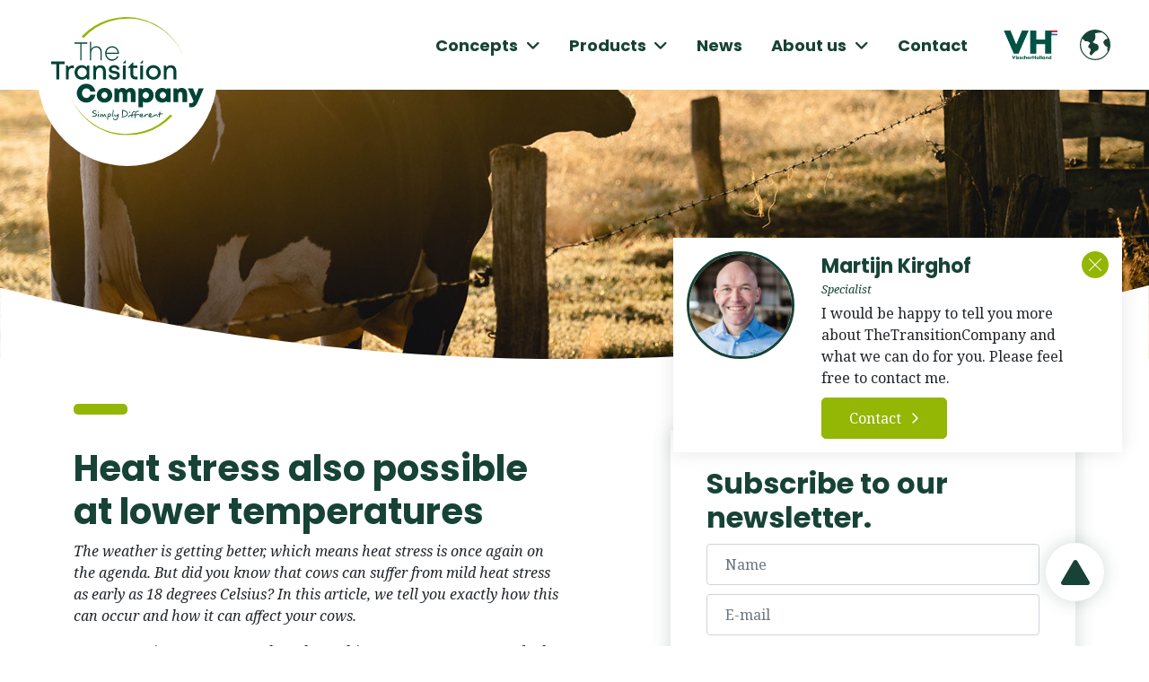

--- FILE ---
content_type: text/html; charset=UTF-8
request_url: https://www.thetransitioncompany.eu/en/news/heatstress-also-possible-at-lower-temperatures
body_size: 6279
content:
<!DOCTYPE html>
<html lang="en">
    <head>

        <meta charset="UTF-8">
<meta http-equiv="X-UA-Compatible" content="IE=edge">
<meta name="viewport" content="width=device-width, initial-scale=1.0">


<title>BLOG: Heat stress also possible at lower temperatures | TheTransitionCompany</title>
<meta name="description" content="The beautiful weather is coming again, which means heat stress is once again on the agenda. But did you know that cows can suffer from mild heat stress as early as 18 degrees Celsius? In this article, we tell you exactly how this can occur and how it can affect your cows." />
<link rel="canonical" href="https://www.thetransitioncompany.eu/en/news/heatstress-also-possible-at-lower-temperatures">
<meta name="robots" content="index,follow" />
<meta property="og:type" content="website" />
<meta property="og:title" content="BLOG: Heat stress also possible at lower temperatures | TheTransitionCompany" />
<meta property="og:description" content="The beautiful weather is coming again, which means heat stress is once again on the agenda. But did you know that cows can suffer from mild heat stress as early as 18 degrees Celsius? In this article, we tell you exactly how this can occur and how it can affect your cows." />
<meta property="og:url" content="https://www.thetransitioncompany.eu/en/news/heatstress-also-possible-at-lower-temperatures" />
<meta name="twitter:card" content="summary-large-image">
<meta name="twitter:title" content="BLOG: Heat stress also possible at lower temperatures | TheTransitionCompany">
<meta name="twitter:description" content="The beautiful weather is coming again, which means heat stress is once again on the agenda. But did you know that cows can suffer from mild heat stress as early as 18 degrees Celsius? In this article, we tell you exactly how this can occur and how it can affect your cows.">

<!-- Vendors -->
<link href="https://cdn.jsdelivr.net/npm/bootstrap@5.1.3/dist/css/bootstrap.min.css" rel="stylesheet" integrity="sha384-1BmE4kWBq78iYhFldvKuhfTAU6auU8tT94WrHftjDbrCEXSU1oBoqyl2QvZ6jIW3" crossorigin="anonymous">
<link rel="preconnect" href="https://fonts.googleapis.com">
<link rel="preconnect" href="https://fonts.gstatic.com" crossorigin>
<link href="https://fonts.googleapis.com/css2?family=Noto+Serif:ital,wght@0,400;0,700;1,400;1,700&family=Poppins:ital,wght@0,400;0,700;1,400;1,700&display=swap" rel="stylesheet">
<script src="https://kit.fontawesome.com/989f85f348.js" crossorigin="anonymous"></script>
<link rel="stylesheet" type="text/css" href="https://cdn.jsdelivr.net/npm/slick-carousel@1.8.1/slick/slick.css"/>
<link rel="stylesheet" href="https://cdn.jsdelivr.net/npm/@fancyapps/ui@4.0/dist/fancybox.css" />

<!-- Stylesheets -->
<link rel="stylesheet" href="https://www.thetransitioncompany.eu/themes/thetransitioncompany/assets/css/styles.css?v=1769083266">

<!-- Scripts -->

<!-- Google Tag Manager -->
<script>(function(w,d,s,l,i){w[l]=w[l]||[];w[l].push({'gtm.start':
new Date().getTime(),event:'gtm.js'});var f=d.getElementsByTagName(s)[0],
j=d.createElement(s),dl=l!='dataLayer'?'&l='+l:'';j.async=true;j.src=
'https://www.googletagmanager.com/gtm.js?id='+i+dl;f.parentNode.insertBefore(j,f);
})(window,document,'script','dataLayer','GTM-P8X5K6GW');</script>
<!-- End Google Tag Manager -->
    </head>

    <body>

        <!-- Google Tag Manager (noscript) -->
        <noscript><iframe src=https://www.googletagmanager.com/ns.html?id=GTM-P8X5K6GW
        height="0" width="0" style="display:none;visibility:hidden"></iframe></noscript>
        <!-- End Google Tag Manager (noscript) -->

        <div id="preloader">
    <div class="preload-container">
      <img src="https://www.thetransitioncompany.eu/themes/thetransitioncompany/assets/img/logo.svg" alt="Loading">
    </div>
</div>
        <div class="page-wrapper">

            <header class="header-default">
    <div class="container-fluid">
        <div class="row d-flex justify-content-between">
            <div class="col-auto">
                <div class="row">
                    <div class="col-auto">
                        <div class="logo">
                            <a href="https://www.thetransitioncompany.eu/en">
                                <img src="https://www.thetransitioncompany.eu/themes/thetransitioncompany/assets/img/logo.svg" alt="TheTransitionCompany">
                            </a>
                        </div>
                    </div>
                </div>
            </div>
            <div class="col-auto">
                <div class="row d-flex align-items-center">
                    <div class="col-auto order-3 order-lg-0">
                        <div class="mobile-navigation d-flex d-lg-none">
                            <div class="hamburger">
                                <span></span>
                                <span></span>
                                <span></span>
                            </div>
                        </div>
                        <div class="desktop-navigation d-none d-lg-flex">
                            <nav>
                                    <ul class="list-unstyled">
        

    <li role="presentation" class="nav-item dropdown  ">
                                    <a class="nav-link dropdown-toggle" role="button" id="dropdown" data-bs-toggle="dropdown" aria-haspopup="true" aria-expanded="false" href="https://www.thetransitioncompany.eu/en/concepts" >
                    Concepts
                </a>

                <div class="dropdown-menu" aria-labelledby="dropdown">
                    <div class="dropdown-menu-items">
                        <ul class="dropdown-menu-items-list list-unstyled">

    <li role="presentation" class="nav-item   ">
                                    <a class="nav-link" href="/en/concepts/dry-period" >
                    Dry period
                </a>
                        </li>

    <li role="presentation" class="nav-item   ">
                                    <a class="nav-link" href="/en/concepts/start-up" >
                    Start-up
                </a>
                        </li>

    <li role="presentation" class="nav-item   ">
                                    <a class="nav-link" href="/en/concepts/feed-efficiency" >
                    Feed efficiency
                </a>
                        </li>
</ul>
                    </div>
                </div>
                        </li>

    <li role="presentation" class="nav-item dropdown  ">
                                    <a class="nav-link dropdown-toggle" role="button" id="dropdown" data-bs-toggle="dropdown" aria-haspopup="true" aria-expanded="false" href="https://www.thetransitioncompany.eu/en/products" >
                    Products
                </a>

                <div class="dropdown-menu" aria-labelledby="dropdown">
                    <div class="dropdown-menu-items">
                        <ul class="dropdown-menu-items-list list-unstyled">

    <li role="presentation" class="nav-item   ">
                                    <a class="nav-link" href="/en/products/happycowdry" >
                    HappyCowDry
                </a>
                        </li>

    <li role="presentation" class="nav-item   ">
                                    <a class="nav-link" href="/en/products/protivity" >
                    Protivity
                </a>
                        </li>

    <li role="presentation" class="nav-item   ">
                                    <a class="nav-link" href="/en/products/glupower" >
                    GluPower
                </a>
                        </li>

    <li role="presentation" class="nav-item   ">
                                    <a class="nav-link" href="/en/products/megaferm" >
                    MegaFerm
                </a>
                        </li>

    <li role="presentation" class="nav-item   ">
                                    <a class="nav-link" href="/en/products/phycura" >
                    PhyCura
                </a>
                        </li>

    <li role="presentation" class="nav-item   ">
                                    <a class="nav-link" href="/en/products/cholitarget" >
                    CholiTarget
                </a>
                        </li>

    <li role="presentation" class="nav-item   ">
                                    <a class="nav-link" href="/en/products/ultrasorb" >
                    UltraSorb
                </a>
                        </li>
</ul>
                    </div>
                </div>
                        </li>

    <li role="presentation" class="nav-item   ">
                                    <a class="nav-link" href="https://www.thetransitioncompany.eu/en/news" >
                    News
                </a>
                        </li>

    <li role="presentation" class="nav-item dropdown  ">
                                    <a class="nav-link dropdown-toggle" role="button" id="dropdown" data-bs-toggle="dropdown" aria-haspopup="true" aria-expanded="false" href="https://www.thetransitioncompany.eu/en/about-us" >
                    About us
                </a>

                <div class="dropdown-menu" aria-labelledby="dropdown">
                    <div class="dropdown-menu-items">
                        <ul class="dropdown-menu-items-list list-unstyled">

    <li role="presentation" class="nav-item   ">
                                    <a class="nav-link" href="https://www.thetransitioncompany.eu/en/over-ons/ons-verhaal" >
                    Our story
                </a>
                        </li>

    <li role="presentation" class="nav-item   ">
                                    <a class="nav-link" href="https://www.thetransitioncompany.eu/en/over-ons/kernwaarden" >
                    Core values
                </a>
                        </li>

    <li role="presentation" class="nav-item   ">
                                    <a class="nav-link" href="https://www.thetransitioncompany.eu/en/over-ons/duurzaamheid" >
                    Sustainability
                </a>
                        </li>

    <li role="presentation" class="nav-item   ">
                                    <a class="nav-link" href="https://www.thetransitioncompany.eu/en/history" >
                    History
                </a>
                        </li>

    <li role="presentation" class="nav-item   ">
                                    <a class="nav-link" href="https://www.thetransitioncompany.eu/en/host" >
                    Host
                </a>
                        </li>

    <li role="presentation" class="nav-item   ">
                                    <a class="nav-link" href="https://www.thetransitioncompany.eu/en/partners" >
                    Partners
                </a>
                        </li>

    <li role="presentation" class="nav-item   ">
                                    <a class="nav-link" href="https://www.thetransitioncompany.eu/en/about-us/jobs" >
                    Jobs
                </a>
                        </li>

    <li role="presentation" class="nav-item   ">
                                    <a class="nav-link" href="https://www.thetransitioncompany.eu/en/certificates" >
                    Certificates
                </a>
                        </li>
</ul>
                    </div>
                </div>
                        </li>

    <li role="presentation" class="nav-item   ">
                                    <a class="nav-link" href="https://www.thetransitioncompany.eu/en/contact" >
                    Contact
                </a>
                        </li>
    </ul>
                            </nav>
                        </div>
                    </div>
                    <div class="col-auto d-none d-xxl-flex">
                        <div class="search">
                                                        <form action="https://www.thetransitioncompany.eu/en/news/heatstress-also-possible-at-lower-temperatures?q=" method="get">
                                <div class="ss-search-form">
                                    <div class="ss-search-form__input input-group">
                                        <input class="form-control form-unstyled" name="q" type="text" placeholder="Search" 
                                               value=""
                                               autocomplete="off"
                                               
                                                                                                    data-track-input
                                                    data-request="searchInput::onType"
                                                    data-request-before-update="document.getElementById('autocomplete-results').classList.add('ss-search-form__results--visible')"
                                                    data-request-update="'searchInput::autocomplete': '#autocomplete-results'"
                                                                                        >
                                        <div class="input-group-append">
                                            <button class="btn btn-unstyled ss-search-form__submit" type="submit">
                                                <i class="fa-solid fa-magnifying-glass"></i>
                                            </button>
                                        </div>
                                    </div>
                                    <div class="ss-search-form__results" id="autocomplete-results"></div>
                                </div>
                            </form>
                        </div>
                    </div>
                    <div class="col-auto">
                        <div class="main-site">
                                                            <a href="https://www.visscherholland.com/en/" target="_blank" rel="nofollow">
                                    <img src="https://www.thetransitioncompany.eu/storage/app/media/dev/VH-nl.png" alt="Visscher Holland">
                                </a>
                                                    </div>
                    </div>
                    <div class="col-auto">
                        <div class="language-switch dropdown">
                            <button class="btn btn-unstyled dropdown-toggle" type="button" id="dropdownMenuButton" data-bs-toggle="dropdown" aria-haspopup="true" aria-expanded="false">
                                <img src="https://www.thetransitioncompany.eu/themes/thetransitioncompany/assets/img/globe.svg" alt="Language">
                            </button>
                            <ul class="dropdown-menu" aria-labelledby="dropdownMenuButton">
                                                                    <li>
                                        <a href="https://www.thetransitioncompany.eu/nl/actueel/hittestress-ook-mogelijk-bij-lagere-temperaturen" class="dropdown-item ">Nederlands</a>
                                    </li>
                                                                    <li>
                                        <a href="https://www.thetransitioncompany.eu/en/news/heatstress-also-possible-at-lower-temperatures" class="dropdown-item selected">English</a>
                                    </li>
                                                                    <li>
                                        <a href="https://www.thetransitioncompany.eu/de/aktuell/hitzestress-auch-bei-niedrigeren-temperaturen-möglich" class="dropdown-item ">Deutsch</a>
                                    </li>
                                                                    <li>
                                        <a href="https://www.thetransitioncompany.eu/dk/aktuelt/varmestress-er-ogsa-muligt-ved-lavere-temperaturer" class="dropdown-item ">Dansk</a>
                                    </li>
                                                            </ul>
                        </div>
                    </div>
                </div>
            </div>
        </div>
    </div>
</header>
            <div class="menu-overlay">
    <div class="container">
        <div class="row">
            <div class="col-12">
                <div class="menu-overlay-navigation">
                        <ul class="list-unstyled">
        

    <li role="presentation" class="nav-item dropdown  ">
                                    <a class="nav-link dropdown-toggle" role="button" id="dropdown" data-bs-toggle="dropdown" aria-haspopup="true" aria-expanded="false" href="https://www.thetransitioncompany.eu/en/concepts" >
                    Concepts
                </a>

                <div class="dropdown-menu" aria-labelledby="dropdown">
                    <div class="dropdown-menu-items">
                        <ul class="dropdown-menu-items-list list-unstyled">

    <li role="presentation" class="nav-item   ">
                                    <a class="nav-link" href="/en/concepts/dry-period" >
                    Dry period
                </a>
                        </li>

    <li role="presentation" class="nav-item   ">
                                    <a class="nav-link" href="/en/concepts/start-up" >
                    Start-up
                </a>
                        </li>

    <li role="presentation" class="nav-item   ">
                                    <a class="nav-link" href="/en/concepts/feed-efficiency" >
                    Feed efficiency
                </a>
                        </li>
</ul>
                    </div>
                </div>
                        </li>

    <li role="presentation" class="nav-item dropdown  ">
                                    <a class="nav-link dropdown-toggle" role="button" id="dropdown" data-bs-toggle="dropdown" aria-haspopup="true" aria-expanded="false" href="https://www.thetransitioncompany.eu/en/products" >
                    Products
                </a>

                <div class="dropdown-menu" aria-labelledby="dropdown">
                    <div class="dropdown-menu-items">
                        <ul class="dropdown-menu-items-list list-unstyled">

    <li role="presentation" class="nav-item   ">
                                    <a class="nav-link" href="/en/products/happycowdry" >
                    HappyCowDry
                </a>
                        </li>

    <li role="presentation" class="nav-item   ">
                                    <a class="nav-link" href="/en/products/protivity" >
                    Protivity
                </a>
                        </li>

    <li role="presentation" class="nav-item   ">
                                    <a class="nav-link" href="/en/products/glupower" >
                    GluPower
                </a>
                        </li>

    <li role="presentation" class="nav-item   ">
                                    <a class="nav-link" href="/en/products/megaferm" >
                    MegaFerm
                </a>
                        </li>

    <li role="presentation" class="nav-item   ">
                                    <a class="nav-link" href="/en/products/phycura" >
                    PhyCura
                </a>
                        </li>

    <li role="presentation" class="nav-item   ">
                                    <a class="nav-link" href="/en/products/cholitarget" >
                    CholiTarget
                </a>
                        </li>

    <li role="presentation" class="nav-item   ">
                                    <a class="nav-link" href="/en/products/ultrasorb" >
                    UltraSorb
                </a>
                        </li>
</ul>
                    </div>
                </div>
                        </li>

    <li role="presentation" class="nav-item   ">
                                    <a class="nav-link" href="https://www.thetransitioncompany.eu/en/news" >
                    News
                </a>
                        </li>

    <li role="presentation" class="nav-item dropdown  ">
                                    <a class="nav-link dropdown-toggle" role="button" id="dropdown" data-bs-toggle="dropdown" aria-haspopup="true" aria-expanded="false" href="https://www.thetransitioncompany.eu/en/about-us" >
                    About us
                </a>

                <div class="dropdown-menu" aria-labelledby="dropdown">
                    <div class="dropdown-menu-items">
                        <ul class="dropdown-menu-items-list list-unstyled">

    <li role="presentation" class="nav-item   ">
                                    <a class="nav-link" href="https://www.thetransitioncompany.eu/en/over-ons/ons-verhaal" >
                    Our story
                </a>
                        </li>

    <li role="presentation" class="nav-item   ">
                                    <a class="nav-link" href="https://www.thetransitioncompany.eu/en/over-ons/kernwaarden" >
                    Core values
                </a>
                        </li>

    <li role="presentation" class="nav-item   ">
                                    <a class="nav-link" href="https://www.thetransitioncompany.eu/en/over-ons/duurzaamheid" >
                    Sustainability
                </a>
                        </li>

    <li role="presentation" class="nav-item   ">
                                    <a class="nav-link" href="https://www.thetransitioncompany.eu/en/history" >
                    History
                </a>
                        </li>

    <li role="presentation" class="nav-item   ">
                                    <a class="nav-link" href="https://www.thetransitioncompany.eu/en/host" >
                    Host
                </a>
                        </li>

    <li role="presentation" class="nav-item   ">
                                    <a class="nav-link" href="https://www.thetransitioncompany.eu/en/partners" >
                    Partners
                </a>
                        </li>

    <li role="presentation" class="nav-item   ">
                                    <a class="nav-link" href="https://www.thetransitioncompany.eu/en/about-us/jobs" >
                    Jobs
                </a>
                        </li>

    <li role="presentation" class="nav-item   ">
                                    <a class="nav-link" href="https://www.thetransitioncompany.eu/en/certificates" >
                    Certificates
                </a>
                        </li>
</ul>
                    </div>
                </div>
                        </li>

    <li role="presentation" class="nav-item   ">
                                    <a class="nav-link" href="https://www.thetransitioncompany.eu/en/contact" >
                    Contact
                </a>
                        </li>
    </ul>
                </div>
            </div>
        </div>
    </div>
</div>
            <section class="hero hero-slider">
    <div class="hero-slider-images">
                <div class="hero-slider-image">
            <img src="https://www.thetransitioncompany.eu/storage/app/resources/resize/1920_500_0_0_crop/img_8b93934c386f6f3e5fddcefd2598b6f5.jpg" alt="Heat stress also possible at lower temperatures">
        </div>
            </div>
</section>

<section class="content-text-form">
    <div class="container">
        <div class="row">
            <div class="col-12 col-sm-6">
                <div class="content-text">
                    <div class="page-tag"></div>
                    <h1>Heat stress also possible at lower temperatures</h1>
                    <p><em>The weather is getting better, which means heat stress is once again on the agenda. But did you know that cows can suffer from mild heat stress as early as 18 degrees Celsius? In this article, we tell you exactly how this can occur and how it can affect your cows. &nbsp; &nbsp;</em></p><p>Heat stress in cows occurs when the ambient temperature exceeds the cow's thermoneutral zone. This is the ambient temperature at which the cow does not need to use extra energy to regulate her body temperature. In cows, the thermoneutral zone is between about 5°C and 20°C, depending on age, breed, weight and production.&nbsp;</p><p>When the ambient temperature rises above the thermoneutral zone, the cow has to use more energy to regulate her body temperature, giving her less energy to spend on growth, reproduction and milk production.&nbsp;</p><p><strong>The influence of humidity</strong></p><p>Humidity plays an important role in the development of heat stress in cows. High humidity makes it harder for cows to dissipate their body heat through the evaporation of sweat on the skin. This is because the air becomes saturated with water vapour, making sweat less likely to evaporate and preventing the cow from cooling down effectively.</p><p>In addition, cows regulate their body temperature largely by panting. When humidity is high, it becomes more difficult to breathe properly. This slows down the absorption rate.&nbsp;</p><p>Thus, at high humidity and high temperatures, heat stress in cows can be even more severe than at high temperatures and low humidity. It is therefore important to monitor humidity in addition to ambient temperature and take measures to lower it if necessary.</p><p>To reduce humidity, as a farmer you can use various techniques such as installing fans or creating shaded areas. Adjusting feed rations and giving extra water can also help reduce the impact of heat stress on cows.</p><p><strong>What can cows suffer from?</strong></p><p>Symptoms of heat stress in cows include increased breathing, increased heart rate, increased saliva production, reduced feed intake and reduced activity. This often leads to a decrease in milk production, (rumen) acidosis, reduced fertility and immune response. The latter, in turn, can lead to mastitis, claw disorders and higher failure rates. To maintain milk production, good water, dry matter and nutrient intake are essential during this period.</p><p><strong>The role of glucogenic energy</strong></p><p>Glucogenic energy is needed to supply energy to the cow's brain, organs and nervous system. When glucogenic energy is in short supply, the body will draw on other sources of energy, such as fats and proteins, to make up the shortfall. This process can lead to the accumulation of ketone bodies in the cow, making it much harder for the liver to function efficiently.&nbsp;</p><p>The accumulation of ketone bodies reduces the cow's appetite, further reducing glucogenic energy levels. This can create a vicious cycle, where heat stress and reduced glucogenic energy reinforce each other's negative effects. Besides maximum cooling, it is therefore important to maximally stimulate the cow's intake of moisture and nutrients.&nbsp;</p><p><em>Want to know more about heat stress in cows or make an appointment with our specialists to see how we can optimise this on your farm? Feel free to contact us.</em></p>
                </div>
            </div>
            <div class="col-12 col-sm-5 offset-sm-1">
                <div class="content-form card-white-shadow">
                    
                        <h2>Subscribe to our newsletter.</h2>

<div class="c-enormail-webform c-enormail-webform--844b9effe7acb12e809ab86c3c2dcb58"><form action="https://app.enormail.eu/subscribe/844b9effe7acb12e809ab86c3c2dcb58" id="enormail-subscribe-844b9effe7acb12e809ab86c3c2dcb58" method="post" name="enormail-subscribe-844b9effe7acb12e809ab86c3c2dcb58"><div class="c-enormail-webform__fields__grid"><div class="form-group"><input type="text" name="name" value="" placeholder="Name" class="form-control c-enormail-webform__field"></div><div class="form-group"><input type="email" name="email" value="" placeholder="E-mail" class="form-control c-enormail-webform__field"></div></div><div class="c-enormail-webform__fields__grid--button"><button class="btn c-enormail-webform__button" type="submit">Subscribe</button></div></form></div>
                                    </div>
                            </div>
        </div>
    </div>
</section>


<section class="latest-articles blog-overview-cards">
   <div class="container">
       <div class="row">
           <div class="col-12">
               <h2>Latest news</h2>
           </div>
       </div>
       <div class="row">
                           <div class="col-12 col-lg-4">
                    <div class="blog-overview-card">
                        <a href="https://www.thetransitioncompany.eu/en/news/preventing-ketosis-in-dairy-cows">
                                <div class="image">
                                    <img src="https://www.thetransitioncompany.eu/storage/app/resources/resize/450_280_0_0_crop/img_06e351c7ca63d236cfe009bfc88df2bb.jpg" alt="">
                                                                    </div>
                                <div class="content">
                                    <h4>Preventing ketosis in dairy cows</h4>
                                    <div><p></p></div>
                                    <div class="btn btn-primary">Read more</div>
                                </div>
                            </a>          
                    </div>
                </div>
                            <div class="col-12 col-lg-4">
                    <div class="blog-overview-card">
                        <a href="https://www.thetransitioncompany.eu/en/news/keeping-dry%20cows-in-one-or-two-groups">
                                <div class="image">
                                    <img src="https://www.thetransitioncompany.eu/storage/app/resources/resize/450_280_0_0_crop/img_f191f3b6fd827519a5f27f1779a389ae.jpg" alt="">
                                                                    </div>
                                <div class="content">
                                    <h4>Keeping dry cows in one or two groups</h4>
                                    <div><p></p></div>
                                    <div class="btn btn-primary">Read more</div>
                                </div>
                            </a>          
                    </div>
                </div>
                            <div class="col-12 col-lg-4">
                    <div class="blog-overview-card">
                        <a href="https://www.thetransitioncompany.eu/en/news/heat-stress-and-the-unborn-calf">
                                <div class="image">
                                    <img src="https://www.thetransitioncompany.eu/storage/app/resources/resize/450_280_0_0_crop/img_5483df1a0e3b03c3e408abe0d48a1749.jpg" alt="">
                                                                    </div>
                                <div class="content">
                                    <h4>Heat stress and the unborn calf</h4>
                                    <div><p></p></div>
                                    <div class="btn btn-primary">Read more</div>
                                </div>
                            </a>          
                    </div>
                </div>
                   </div>
   </div>
</section>
            <footer class="footer-default">
    <div class="footer-main">
        <div class="container">
            <div class="row">
                <div class="col-12 col-sm-6 col-lg-3">
                    <div class="footer-column">
                        <div class="footer-title">Contact</div>
                        <div class="footer-content">
                            <address><a href="https://g.page/thetransitioncompany?share" target="_blank">TheTransitionCompany<br/>
                            Korte Venen 7<br/>
                            8331 TG Steenwijk</a></address>
                            <ul class="list-unstyled contact-list">
                                <li>
                                    <a href="tel:31521513042">
                                        <i class="fa-solid fa-mobile-screen-button"></i>+31 (0)521 513 042
                                    </a>
                                </li>
                                <li>
                                    <a href="mailto:info@thetransitioncompany.eu">
                                        <i class="fa-regular fa-envelope"></i>info@thetransitioncompany.eu
                                    </a>
                                </li>
                            </ul>
                        </div>
                    </div>
                </div>
                <div class="col-12 col-sm-6 col-lg-3">
                    <div class="footer-column">
                        <div class="footer-title">Follow us online</div>
                        <div class="footer-content">
                            <ul class="list-unstyled social-list">
                                <li>
                                    <a href="https://www.facebook.com/TheTransitionCompany" target="_blank">
                                        <i class="fa-brands fa-facebook-f"></i>
                                    </a>
                                </li>
                                <li>
                                    <a href="https://www.linkedin.com/company/thetransitioncompany/" target="_blank">
                                        <i class="fa-brands fa-linkedin-in"></i>
                                    </a>
                                </li>
                                <li>
                                    <a href="https://www.youtube.com/channel/UCc8-EISU15Xf4ZquzdVLvdA" target="_blank">
                                        <i class="fa-brands fa-youtube"></i>
                                    </a>
                                </li>
                                <li>
                                    <a href="https://open.spotify.com/show/1ZRL8bVbURYLQlOUED4tb2?si=6b17a7c9443d480b" target="_blank">
                                        <i class="fa-brands fa-spotify"></i>
                                    </a>
                                </li>
                            </ul>
                        </div>
                    </div>
                </div>
                <div class="col-12 col-sm-4 col-lg-2">
                    <div class="footer-column">
                        <div class="footer-content">
                            <div class="footer-nav">
                                <nav>
                                        <ul>
                    <li role="presentation" class="  ">
                            <a href="/concepts" >
                    Concepts
                </a>
            
                            <ul>            <li role="presentation" class="  ">
                            <a href="/concepts/dry-period" >
                    Dry period
                </a>
            
                    </li>
                <li role="presentation" class="  ">
                            <a href="/concepts/start-up" >
                    Start-up
                </a>
            
                    </li>
                <li role="presentation" class="  ">
                            <a href="/concepts/feedefficiency" >
                    Feed efficiency
                </a>
            
                    </li>
    </ul>
                    </li>
                <li role="presentation" class="  ">
                            <a href="https://www.thetransitioncompany.eu/en/news" >
                    News
                </a>
            
                    </li>
                <li role="presentation" class="  ">
                            <a href="https://www.thetransitioncompany.eu/en/about-us" >
                    About us
                </a>
            
                            <ul>            <li role="presentation" class="  ">
                            <a href="/over-ons/ons-verhaal" >
                    Our story
                </a>
            
                    </li>
                <li role="presentation" class="  ">
                            <a href="/over-ons/kernwaarden" >
                    Core values
                </a>
            
                    </li>
                <li role="presentation" class="  ">
                            <a href="/over-ons/duurzaamheid" >
                    Sustainability
                </a>
            
                    </li>
                <li role="presentation" class="  ">
                            <a href="/over-ons/vacatures" >
                    Vacancies
                </a>
            
                    </li>
    </ul>
                    </li>
        </ul>
                                </nav>
                            </div>
                        </div>
                    </div>
                </div>
                <div class="col-12 col-sm-4 col-lg-2">
                    <div class="footer-column">
                        <div class="footer-content">
                            <div class="footer-nav">
                                <nav>
                                        <ul>
                    <li role="presentation" class="  ">
                            <a href="https://www.thetransitioncompany.eu/en/products" >
                    Products
                </a>
            
                            <ul>            <li role="presentation" class="  ">
                            <a href="https://www.thetransitioncompany.eu/en/products/protivity" >
                    Protivity
                </a>
            
                    </li>
                <li role="presentation" class="  ">
                            <a href="https://www.thetransitioncompany.eu/en/products/glupower" >
                    GluNergy
                </a>
            
                    </li>
                <li role="presentation" class="  ">
                            <a href="https://www.thetransitioncompany.eu/en/products/happycowdry" >
                    HappyCowDry
                </a>
            
                    </li>
                <li role="presentation" class="  ">
                            <a href="https://www.thetransitioncompany.eu/en/products/megaferm" >
                    MegaFerm
                </a>
            
                    </li>
                <li role="presentation" class="  ">
                            <a href="https://www.thetransitioncompany.eu/en/products/cholitarget" >
                    CholiTarget
                </a>
            
                    </li>
                <li role="presentation" class="  ">
                            <span>PhyCura</span>
            
                    </li>
                <li role="presentation" class="  ">
                            <a href="https://www.thetransitioncompany.eu/en/products/ultrasorb" >
                    UltraSorb
                </a>
            
                    </li>
    </ul>
                    </li>
        </ul>
                                </nav>
                            </div>
                        </div>
                    </div>
                </div>
                <div class="col-12 col-sm-4 col-lg-2">
                    <div class="footer-column">
                        <div class="footer-content">
                            <div class="footer-nav">
                                <nav>
                                        <ul>
                    <li role="presentation" class="  ">
                            <a href="/en/contact" >
                    Contact
                </a>
            
                    </li>
                <li role="presentation" class="  ">
                            <a href="/en/terms-conditions" >
                    Terms &amp; Conditions
                </a>
            
                    </li>
                <li role="presentation" class="  ">
                            <a href="/en/privacy-statement" >
                    Privacy Statement
                </a>
            
                    </li>
                <li role="presentation" class="  ">
                            <a href="/en/cookies" >
                    Cookies
                </a>
            
                    </li>
                <li role="presentation" class="  ">
                            <a href="/en/disclaimer" >
                    Disclaimer
                </a>
            
                    </li>
                <li role="presentation" class="  ">
                            <a href="/en/certificates" >
                    Certificates
                </a>
            
                    </li>
        </ul>
                                </nav>
                            </div>
                        </div>
                    </div>
                </div>
            </div>
        </div>
    </div>
</footer>
            <div class="scroll-up-button" id="scrollUpButton">
    <span>
        <i class="fa-solid fa-triangle"></i>
    </span>
</div>
            
    
        
                
                                                                                                                                    
            
                <div class="sticky-contact d-none d-md-flex">
            <button class="close" data-request="onCloseStickyContact">
                <i class="fa-light fa-xmark-large"></i>
            </button>
            <div class="sticky-contact-content">
                <div class="image">
                    <img src="https://www.thetransitioncompany.eu/storage/app/resources/resize/300_300_0_0_crop/img_504f4c57fc77ca05072cc2961849a60f.jpg"
                         alt="Martijn Kirghof">
                </div>
                <div class="text">
                    <div class="name">Martijn Kirghof</div>
                    <div class="job">Specialist</div>
                    <div class="description">I would be happy to tell you more about TheTransitionCompany and what we can do for you. Please feel free to contact me.</div>
                    <a href="/contact" class="btn btn-primary">Contact</a>
                </div>
            </div>
        </div>
    

        </div>

        <!-- Footer scripts -->
<script src="https://code.jquery.com/jquery-3.6.0.min.js" integrity="sha256-/xUj+3OJU5yExlq6GSYGSHk7tPXikynS7ogEvDej/m4=" crossorigin="anonymous"></script>
<script src="https://cdn.jsdelivr.net/npm/bootstrap@5.1.3/dist/js/bootstrap.bundle.min.js" integrity="sha384-ka7Sk0Gln4gmtz2MlQnikT1wXgYsOg+OMhuP+IlRH9sENBO0LRn5q+8nbTov4+1p" crossorigin="anonymous"></script>
<script type="text/javascript" src="https://cdn.jsdelivr.net/npm/slick-carousel@1.8.1/slick/slick.min.js"></script>
<script src="https://cdn.jsdelivr.net/npm/@fancyapps/ui@4.0/dist/fancybox.umd.js"></script>


<script src="/modules/system/assets/js/framework-extras.js"></script>
<link rel="stylesheet" property="stylesheet" href="/modules/system/assets/css/framework-extras.css">


<script type="text/javascript" src="https://www.thetransitioncompany.eu/themes/thetransitioncompany/assets/js/script.js"></script>
<script type="text/javascript" src="https://www.thetransitioncompany.eu/themes/thetransitioncompany/assets/js/load-more.js"></script>
<script src="https://www.thetransitioncompany.eu/combine/2b59d74ff7751decd6e56a0bf5873f38-1745418398"></script>

<script>
    //after window is loaded completely 
    window.onload = function(){
        //hide the preloader
        document.querySelector("#preloader").style.display = "none";
    }
</script>
    </body>
</html>

--- FILE ---
content_type: text/css
request_url: https://www.thetransitioncompany.eu/themes/thetransitioncompany/assets/css/styles.css?v=1769083266
body_size: 4532
content:
body {
    font-family: 'Noto Serif', serif;
    background-color: #FFF;
}
a {
    cursor: pointer;
    color: inherit;
}
h1, h2, h3, h4, h5, h6 {
    font-family: 'Poppins', sans-serif;
    font-weight: 700;
    color: #164336;
    overflow-wrap: anywhere;
}
.page-tag {
    background-color: #94B604;
    padding: 6px 30px;
    font-size: 24px;
    font-family: 'Poppins', sans-serif;
    font-weight: 700;
    color: #FFF;
    border-radius: 5px;
    width: auto;
    display: inline-flex;
    margin-bottom: 30px;
    text-transform: uppercase;
}
.mark, mark {
    padding: 0.2em;
    background-color: #E6F2D7;
}

/* Buttons */

.btn {
    border-radius: 5px;
    padding: 10px 30px;
}
.btn::after {
    content: '\f105';
    font-family: 'Font Awesome 6 Pro';
    border: none;
    vertical-align: 0;
    margin-left: 10px;
}
.btn.btn-icon i {
    margin-right: 1em;
}
.btn.btn-icon::after {
    display: none;
}
.btn-primary {
    background-color: #94B604;
    border-color: #94B604;
    color: #FFF;
}
.btn-primary:hover {
    background-color: #164336;
    border-color: #164336;
}
.btn-secondary {
    background-color: #164336;
    border-color: #164336;
    color: #FFF;
}
.btn-secondary:hover {
    background-color: #164336;
    border-color: #164336;
}
.btn-light {
    background-color: #FFF;
    border-color: #FFF;
    color: #164336;
}
.btn-unstyled::after {
    display: none;
}
a:focus, button:focus, .btn:focus {
    outline: none;
    box-shadow: none;
}

/* Pagination */

.page-item.active .page-link {
    background-color: #94B604;
    border-color: #94B604;
}
.page-item .page-link {
    color: #94B604;
}

/* Lists */


ul.list-contact li a {
    text-decoration: none;
}
ul.list-contact li a i {
    width: 20px;
}



/* Forms */

.form-row {
    margin-top: 10px;
    margin-bottom: 10px;
}
.contact-form.contact-page {
    background: #94B604;
    box-shadow: 0px 0px 20px #16433633;
    padding: 30px 30px;
    margin: 30px 0px;
}

/* Layout */

section {
    padding: 50px 0px;
}

/* Content text */

.content-text h3 {
    font-family: 'Noto Serif', serif;
    font-size: 18px;
    margin-top: 30px;
}
.content-text img {
    min-width: 100%;
    margin: 10px 0px;
}
.content-text iframe {
    min-width: 100%;
    margin: 10px 0px;
    max-width: 100%;
}
.content-text blockquote {
    background: #94B604;
    box-shadow: 0px 0px 20px #16433633;
    padding: 30px 60px;
    font-size: 20px;
    font-style: italic;
    color: #FFF;
    margin: 40px 0px;
}

.content-text h1 {
    display: flex;
    align-items: center;
}
.content-text h1 .image-label {
    margin-left: 10px;
}
.content-text h1 .image-label img {
    width: auto;
    height: auto;
    max-width: 60px;
    max-height: 60px;
    min-width: 0px;
    margin: 0;
}



/* Cards */

.card-white-shadow {
    background-color: #FFF;
    padding: 40px;
    box-shadow: 0px 0px 20px #16433633;
    margin: 30px 0px;
}
.card-green-shadow {
    background-color: #94B604;
    padding: 40px;
    box-shadow: 0px 0px 20px #16433633;
    margin: 30px 0px;
}

/* Preloader */

#preloader {
  position: fixed;
  left: 0;
  top: 0;
  z-index: 9999;
  width: 100%;
  height: 100%;
  overflow: visible;
  background-color: #FFF;
}
#preloader .preload-container {
  width: 100px;
  height: 100px;
  margin: 100px auto;
  margin-top: calc(100vh / 2 - 50px);
}
#preloader .preload-container img {
  -webkit-animation:spin 2s linear infinite;
  -moz-animation:spin 2s linear infinite;
  animation:spin 2s linear infinite;
  width: 100%;
}
@-moz-keyframes spin {
  100% {
      -moz-transform: rotate(360deg);
 }
}
@-webkit-keyframes spin {
  100% {
      -webkit-transform: rotate(360deg);
 }
}
@keyframes spin {
  100% {
      -webkit-transform: rotate(360deg);
      transform:rotate(360deg);
 }
}

/* Header default */

.header-default {
    position: absolute;
    left: 0;
    top: 0;
    right: 0;
    background-color: #FFF;
    min-height: 100px;
    display: flex;
    align-items: center;
    z-index: 999;
}
.header-default .logo {
    position: relative;
}
.header-default .logo a {
    position: absolute;
    top: 100%;
    transform: translateY(0%);
    background: #FFF;
    padding: 15px;
    border-radius: 50%;
    height: 140px;
    width: 140px;
    display: flex;
    align-items: center;
    justify-content: center;
    margin-top: -37px;
}
.header-default .logo a img {
    width: 100%;
}
.header-default .mobile-navigation {
    position: relative;
}
.header-default .mobile-navigation .hamburger {
    width: 50px;
    height: 50px;
    position: relative;
    right: 0px;
    cursor: pointer;
    background: #94B604;
    border-radius: 3px;
    padding: 5px;
}
.header-default .mobile-navigation .hamburger span {
    height: 2px;
    left: 10px;
    right: 10px;
    border-radius: 20px;
    background: #FFF;
    display: block;
    position: absolute;
    transition: all 250ms ease-in-out
}
.header-default .mobile-navigation .hamburger span:first-child {
    top: 15px
}
.header-default .mobile-navigation .hamburger span:nth-child(2) {
    top: 50%;
    transform: translateY(-50%)
}
.header-default .mobile-navigation .hamburger span:last-child {
    bottom: 15px;  
}
.header-default .mobile-navigation .hamburger.open span:nth-child(2) {
    width: 0px;
    opacity: 0
}
.header-default .mobile-navigation .hamburger.open span:first-child {
    top: 50%;
    transform: translateY(-50%) rotate(-45deg)
}
.header-default .mobile-navigation .hamburger.open span:last-child {
    top: 50%;
    transform: translateY(-50%) rotate(45deg);
}
.header-default .desktop-navigation nav > ul {
    display: flex;
    flex-direction: row;
    gap: 20px;
    margin-bottom: 0px;
}
.header-default .desktop-navigation nav ul li a {
    color: #164336;
    font-family: 'Poppins', sans-serif;
    font-weight: 700;
    font-size: 18px;
}
.header-default .desktop-navigation nav ul li .dropdown-toggle::after {
    content: '\f107';
    font-family: 'Font Awesome 6 Pro';
    border: none;
    vertical-align: 0;
}
.header-default .desktop-navigation nav ul li .dropdown-menu {
    flex-direction: column;
    border-radius: 0px;
    border: none;
    min-width: 12rem;
    box-shadow: 2px 15px 20px #16433633;
}
.header-default .desktop-navigation nav ul li .dropdown-menu li a {
    font-weight: 400;
}
.header-default .search form .input-group {
    border: 1px solid #164336;
    border-radius: 3px;
}
.header-default .search form .input-group .btn i {
    color:#164336;
}
.header-default .search form .input-group input:focus {
    outline: none;
    box-shadow: none;
}
.header-default .search form .input-group input {
    border: none;
}
.header-default .search form .input-group .btn {
    border: none;
    padding: 10px 20px;
}
.header-default .main-site a img {
    max-width: 60px;
    max-height: 40px;
    width: 100%;
    height: 100%;
}
.header-default .language-switch .btn {
    padding: 10px 0px;
}
.header-default .language-switch .dropdown-item.selected {
    color: #94B604;
}
.header-default .language-switch ul.dropdown-menu {
    right: 0;
}

@media screen and (min-width: 550px) {
    .header-default .logo a {
        height: 200px;
        width: 200px;
    }
}

/* Menu overlay */

.menu-overlay .menu-overlay-navigation {
    margin-top: 200px;
}
.menu-overlay .menu-overlay-navigation ul li {
    border-bottom: 1px solid #E6F2D7;
}
.menu-overlay .menu-overlay-navigation ul li a {
    color: #164336;
    font-family: 'Noto Serif', serif;
    font-size: inherit;
    font-weight: 600;
    padding: 15px 30px;
}
.menu-overlay .menu-overlay-navigation ul li .dropdown-menu.show {
    position: relative!important;
    top: 0;
    transform: none!important;
    border: none;
    padding-left: 30px;
}
.menu-overlay .menu-overlay-navigation ul li .dropdown-menu ul li {
    border-bottom: none;
}
.menu-overlay .menu-overlay-navigation ul li .dropdown-menu ul li a {
    font-weight: 400;
    padding: 10px 20px;
}

/* Search autocomplete */

.ss-search-form {
    position: relative;
}
.ss-search-form__results {
    position: absolute;
    left: 0;
    right: 0;
    width: 100%;
    background: #FFF;
    box-shadow: 2px 15px 20px #16433633;
    z-index: 999;
    /* display: grid;
    grid-template-columns: 1fr;
    gap: 10px; */
}
.ss-search-form__results hr {
    display: none;
}
.ss-search-form__results .ss-autocomplete-result {
    border-bottom: 1px solid #E6F2D7;
    padding: 15px 30px;
}
.ss-search-form__results .ss-autocomplete-result .ss-autocomplete-result__content .ss-autocomplete-result__title {
    font-family: 'Noto Serif', serif;
    font-size: inherit;
    font-weight: 600;
    margin-bottom: 0px;
}
.ss-search-form__results .ss-autocomplete-result .ss-autocomplete-result__content .ss-autocomplete-result__title a {
    color: #164336;
    text-decoration: none;
}
.ss-search-form__results .ss-autocomplete-result .ss-autocomplete-result__content .ss-autocomplete-result__title span.ss-autocomplete-result__badge {
    color: #94B604;
    font-weight: 400;
}
.ss-search-form__results .ss-show-all-results {
    padding: 15px 30px;
}
.ss-search-form__results .ss-show-all-results a {
    border-radius: 5px;
    padding: 10px 30px;
    background-color: #94B604;
    border-color: #94B604;
    color: #FFF;
    text-decoration: none;
    text-align: center;
    display: block;
}
.ss-search-form__results .ss-no-results {
    padding: 15px 30px;
}

/* Menu overlay */

.menu-overlay {
    display: none;
    visibility: hidden;
    position: fixed;
    top: 0px;
    right: 0px;
    bottom: 0px;
    left: 0px;
    background: #FFF;
    opacity: 0;
    transition: opacity .60s,visibility .60s,height .60s;
    z-index: 99;
    overflow-x: hidden;
    overflow-y: scroll;
}
.menu-overlay.open {
    display: block;
    opacity: 1;
    visibility: visible;
    height: 100%;
}

/* Hero: video */

.hero.hero-video {
    position: relative;
    overflow: hidden;
    padding: 0px;
    min-height: 400px;
}
.hero.hero-video video {
    position: absolute;
    left: 0;
    right: 0;
    top: 0;
    bottom: 0;
    width: 100vw;
    height: auto;
    min-width: 100%;
    min-height: 100%;
    object-fit: cover;
    z-index: -1;
}

/* Hero: slider */

.hero.hero-slider {
    position: relative;
    overflow: hidden;
    padding: 0px;
}
.hero.hero-slider::after {
    content: "";
    position: absolute;
    left: 0;
    right: 0;
    bottom: -1px;
    width: 100%;
    height: 125px;
    display: block;
    background-image: url('../img/wave-inside-white.svg');
    background-repeat: no-repeat;
    background-position: bottom;
    background-size: 100%;
    z-index: 0;
} 
.hero.hero-slider .hero-slider-images .hero-slider-image {
    height: 400px;
}
.hero.hero-slider .hero-slider-images .hero-slider-image img {
    width: 100%;
    height: 100%;
    object-fit: cover;
    object-position: center;
}

/* Hero Text */

.hero.hero-text {
    position: relative;
    overflow: hidden;
    padding: 0px;
    background-color: #94B604;
    min-height: 400px;
    display: flex;
    align-items: center;
    justify-content: center;
}
.hero.hero-text::after {
    content: "";
    position: absolute;
    left: 0;
    right: 0;
    bottom: -1px;
    width: 100%;
    height: 125px;
    display: block;
    background-image: url('../img/wave-inside-white.svg');
    background-repeat: no-repeat;
    background-position: bottom;
    background-size: 100%;
    z-index: 0;
} 
.hero.hero-text .text {
    display: flex;
    align-items: center;
    flex-direction: column;
    justify-content: center;
    gap: 30px;
}
.hero.hero-text .text h1 {
    text-align: center;
}
.hero.hero-text .text h1 span {
    color: #FFF;
}

/* Content text form */
.content-text-form .content-video {
    margin-top: 20px;
}
.content-text-form .content-video .video-container {
  position: relative;
  padding-bottom: 56.25%; /* 16:9 */
  height: 0;
}
.content-text-form .content-video .video-container iframe {
  position: absolute;
  top: 0;
  left: 0;
  width: 100%;
  height: 100%;
}
.content-text-form .content-downloads {
    margin-top: 40px;
}
.content-text-form .content-team-members {
    display: flex;
    flex-direction: column;
    gap: 20px;
    justify-content: flex-start;
}
.content-text-form .content-team-members .content-team-members-list {
    display: flex;
    flex-direction: row;
    gap: 20px;
} 
.content-text-form .content-team-members .content-team-members-list .content-team-members-item {
    margin: 20px 0px;
}
.content-text-form .content-team-members .content-team-members-list .content-team-members-item img {
    width: 100%;
    max-width: 135px;
}
.content-text-form .content-team-members .btn {
    align-self: center;
}

/* Content text certificates */

.content-certificates {
   margin: 30px 0px;
}
.content-certificates .content-certificates-list {
    display: grid;
    grid-template-columns: 1fr 1fr;
    gap: 20px;
}
.content-certificates .content-certificates-list .content-certificates-item a {
    text-decoration: none;
}
.content-certificates .content-certificates-list .content-certificates-item a .icon {
    display: flex;
    align-self: center;
    justify-content: center;
}
.content-certificates .content-certificates-list .content-certificates-item a .icon img {
    max-width: 120px;
    margin: 0 auto;
}
.content-certificates .content-certificates-list .content-certificates-item a .content {
    display: flex;
    align-self: center;
    justify-content: center;
    padding: 15px 0px;
    text-align: center;
}
.content-certificates .content-certificates-list .content-certificates-item a .content .title {
    font-family: 'Poppins', sans-serif;
    font-weight: 700;
    color: #164336;
}

/* Search results */

.search-results .ss-result .ss-result__content .ss-result__title {
    font-family: 'Noto Serif', serif;
    font-size: inherit;
    font-weight: 600;
}
.search-results .ss-result .ss-result__content .ss-result__title a {
    color: #164336;
    text-decoration: none;
}
.search-results .ss-result .ss-result__content .ss-result__title .ss-result__badge  {   
    color: #94B604;
    font-weight: 400;
}

/* Downloads Cards */

.downloads-cards {
    display: grid;
    grid-template-columns: 1fr;
    margin-top: 20px;
}
.downloads-cards .downloads-card {
    background-color: #FFF;
    box-shadow: 0px 0px 20px #16433633;
}
.downloads-cards .downloads-card a  {
    text-decoration: none;
    display: grid;
    grid-template-columns: 100px auto;
    align-items: center;
    gap: 20px;
    cursor: pointer;
}
.downloads-cards .downloads-card a:hover {
    color: inherit;
}
.downloads-cards .downloads-card a .image {
    aspect-ratio: 1;
    width: 100%;
    display: flex;
    align-items: center;
    justify-content: center;
}
.downloads-cards .downloads-card a .image img {
    width: 100%;
    height: 100%;
    object-fit: cover;
}
.downloads-cards .downloads-card a .image i {
    font-size: 2em;
    color: #94B604;
}
.downloads-cards .downloads-card a .content .title {
    font-family: 'Poppins', sans-serif;
    font-weight: 700;
    color: #164336;
    font-size: 18px;
    padding: 5px 20px 5px 0px;
}

@media screen and (min-width: 768px) {
    .downloads-cards {
        grid-template-columns: 1fr 1fr;
    }      
}

/* Concept Cards */

.concept-cards {
    background: #94B604;
    position: relative;
    padding-bottom: 80px;
}
.concept-cards::before {
    content: "";
    position: absolute;
    left: 0;
    right: 0;
    top: -124px;
    width: 100%;
    height: 125px;
    display: block;
    background-image: url('../img/wave-inside-green.svg');
    background-repeat: no-repeat;
    background-position: bottom;
    background-size: 100%;
    z-index: -1;
} 
.concept-cards::after {
    content: "";
    position: absolute;
    left: 0;
    right: 0;
    bottom: -1px;
    width: 100%;
    height: 125px;
    display: block;
    background-image: url('../img/wave-inside-light-green.svg');
    background-repeat: no-repeat;
    background-position: bottom;
    background-size: 100%;
    z-index: 1;
}
.concept-cards .concept-card {
    position: relative;
    z-index: 5;
} 
.concept-cards .concept-card a {
    display: flex;
    flex-direction: column;
    justify-content: center;
    align-items: center;
    text-decoration: none;
    color: inherit;
}
.concept-cards .concept-card a .icon img {
    width: 100%;
    max-width: 120px;
}
.concept-cards .concept-card a .title {
    color: #164336;
    font-family: 'Poppins', sans-serif;
    font-weight: 700;
    margin-top: .5em;
}

/* Latest blog cards */

.latest-blog-cards {
    background: #E6F2D7;
    position: relative;
    padding: 0px;
}
.latest-blog-cards::after {
    content: "";
    position: absolute;
    left: 0;
    right: 0;
    bottom: -1px;
    width: 100%;
    height: 125px;
    display: block;
    background-image: url('../img/wave-inside-white.svg');
    background-repeat: no-repeat;
    background-position: bottom;
    background-size: 100%;
    z-index: 0;
} 
.latest-blog-cards .latest-blog-card {
    margin: 30px 0px;
    background: #FFF;
    box-shadow: 0px 0px 20px #16433633;
    display: grid;
    grid-template-columns: 100%;
    position: relative;
    z-index: 2;
    transform: translateY(100px);
}
.latest-blog-cards .latest-blog-card .content {
    padding: 40px;
    display: flex;
    flex-direction: column;
    align-items: flex-start;
    gap: 15px;
}
.latest-blog-cards .latest-blog-card .content .btn {
    align-self: center;
}
.latest-blog-cards .latest-blog-card .image {
    position: relative;
}
.latest-blog-cards .latest-blog-card .image img {
    object-fit: cover;
    height: 100%;
    width: 100%;
}
.latest-blog-cards .latest-blog-card .image .card-badge {
    position: absolute;
    top: 50px;
    right: 0px;
    background: #94B604;
    padding: 10px 30px;
    font-size: 20px;
    color: #FFF;
    font-family: 'Poppins', sans-serif;
    font-weight: 700;
    border-radius: 3px 0px 0px 3px;
}

/* Latest blog cards */

.content-image-cards {
    position: relative;
    padding-top: 0px;
}
.content-image-cards .content-image-card {
    margin: 30px 0px;
    background: #FFF;
    box-shadow: 0px 0px 20px #16433633;
    display: grid;
    grid-template-columns: 100%;
    position: relative;
    z-index: 2;
}
.content-image-cards .content-image-card .content {
    padding: 40px;
    display: flex;
    flex-direction: column;
    align-items: flex-start;
    gap: 15px;
}
.content-image-cards .content-image-card .content .btn {
    align-self: center;
}
.content-image-cards .content-image-card .image {
    position: relative;
}
.content-image-cards .content-image-card .image img {
    object-fit: cover;
    height: 100%;
    width: 100%;
}


/* Featured Image Content Cards */

.featured-image-content-cards {
    padding-top: 100px;
}
.featured-image-content-cards .featured-image-content-card {
    margin: 0px;
    height: 100%;
    background: #FFF;
    box-shadow: 0px 0px 20px #16433633;
}
.featured-image-content-cards .featured-image-content-card.card-light {
    background-color: #FFF;
}
.featured-image-content-cards .featured-image-content-card.card-green {
    background-color: #94B604;
}

.featured-image-content-cards .featured-image-content-card a {
    text-decoration: none;
    color: inherit;
}
.featured-image-content-cards .featured-image-content-card a .image {
    position: relative;
}
.featured-image-content-cards .featured-image-content-card a .image img {
    width: 100%;
}
.featured-image-content-cards .featured-image-content-card a .image .card-badge {
    position: absolute;
    top: 30px;
    right: 0px;
    background: #94B604;
    padding: 10px 30px;
    font-size: 20px;
    color: #FFF;
    font-family: 'Poppins', sans-serif;
    font-weight: 700;
    border-radius: 3px 0px 0px 3px;
}
.featured-image-content-cards .featured-image-content-card a .content {
    padding: 40px;
    display: flex;
    flex-direction: column;
    gap: 20px;
}
.featured-image-content-cards .featured-image-content-card a .content .btn {
    align-self: center;
}

/* Videos overview */

.videos-overview .videos-overview-items {
    display: grid;
    grid-template-columns: 1fr;
    gap: 40px;
}
.videos-overview .videos-overview-items .videos-overview-item  .frame .iframe-container {
    position: relative;
    width: 100%;
    padding-top: 56.25%; /* 16:9 Aspect Ratio (divide 9 by 16 = 0.5625) */
    height: 0;
    overflow: hidden;
}
.videos-overview .videos-overview-items .videos-overview-item .frame .iframe-container iframe {
    position: absolute;
    top: 0;
    left: 0;
    width: 100%;
    height: 100%;
    border: 0;
}
.videos-overview .videos-overview-items .videos-overview-item .content {
    text-align: center;
    padding: 20px;
}


/* Products overview */

.products-overview .products-overview-items {
    display: grid;
    grid-template-columns: 1fr;
    gap: 40px;
}

/* Related products overview */

.related-products h2 {
    margin-bottom: 50px;
}
.related-products .related-products-items {
    display: grid;
    grid-template-columns: 1fr;
    gap: 40px;
}


/* Product card */

.product-card {
    background-color: #FFF;
    box-shadow: 0px 0px 20px #16433633;
}
.product-card a {
    text-decoration: none;
}
.product-card a .image {
    padding: 20px;
}
.product-card a .image img {
    width: 100%;
}
.product-card a .content {
    background: #94B604;
    padding: 20px 10px;
}
.product-card a .content .title {
    font-family: 'Poppins', sans-serif;
    font-weight: 700;
    color: #FFF;
    text-align: center;
    font-size: 24px;
}

/* Team members overview */

.team-members-overview {
    padding-top: 0px;
}
.team-members-overview .team-member-card {
    margin: 40px 0px 100px 0px;
    background: #94B604;
    box-shadow: 0px 0px 20px #16433633;
    display: grid;
    grid-template-columns: 100%;
    position: relative;
    z-index: 2;
}
.team-members-overview .team-member-card .image img {
    width: 100%;
}
.team-members-overview .team-member-card .content {
    position: relative;
}
.team-members-overview .team-member-card .content .text {
    padding: 30px;
    display: flex;
    flex-direction: column;
    gap: 20px;
    width: calc(100%);
    color: #FFF;
}
.team-members-overview .team-member-card .content .text h3 {
}
.team-members-overview .team-member-card .content .text ul.list-details {
    font-size: 1.2em;
    line-height: 2em;
}
.team-members-overview .team-member-card .content .text ul.list-contact {
    font-size: 1.2em;
    line-height: 2em;
}
.team-members-overview .team-member-card .content .text ul.list-contact li a {
    color: #FFF;
    text-decoration: none;
    font-size: 15px;
}
.team-members-overview .team-member-card .content .text .btn {
    align-self: center;
}
/* Blog overview latest blog */

.blog-overview-latest-blog {
    padding: 0px;
}
.blog-overview-latest-blog .latest-blog-card {
    margin: 0px;
    background: #FFF;
    box-shadow: 0px 0px 20px #16433633;
    display: grid;
    grid-template-columns: 100%;
    position: relative;
    z-index: 2;
}
.blog-overview-latest-blog .latest-blog-card .content {
    padding: 40px;
    display: flex;
    flex-direction: column;
    align-items: flex-start;
    gap: 15px;
}
.blog-overview-latest-blog .latest-blog-card .content .btn {
    align-self: center;
}
.blog-overview-latest-blog .latest-blog-card .image {
    position: relative;
}
.blog-overview-latest-blog .latest-blog-card .image img {
    object-fit: cover;
    height: 100%;
    width: 100%;
}
.blog-overview-latest-blog .latest-blog-card .image .card-badge {
    position: absolute;
    top: 50px;
    right: 0px;
    background: #94B604;
    padding: 10px 30px;
    font-size: 20px;
    color: #FFF;
    font-family: 'Poppins', sans-serif;
    font-weight: 700;
    border-radius: 3px 0px 0px 3px;
}


/* Blog overview cards */

.blog-overview-cards {
    position: relative;
}
.blog-overview-cards .blog-overview-filter .filter-group label {
    background: #94B604;
    padding: 10px 30px;
    border-radius: 30px;
}
.blog-overview-cards .blog-overview-filter .filter-group label {
    display: inline-block;
    background-color: #94B604; 
    color: #fff;
    padding: 10px 30px;
    border-radius: 30px;
    cursor: pointer;
    margin: 5px;
    font-weight: 500;
    transition: background-color 0.3s ease;
    user-select: none;
}

.blog-overview-cards .blog-overview-filter .filter-group input[type="radio"] {
    display: none;
}
.blog-overview-cards .blog-overview-filter .filter-group input[type="radio"]:checked + label,
.blog-overview-cards .blog-overview-filter .filter-group label:has(input[type="radio"]:checked) {
    background-color: #164336;
}

.blog-overview-cards .blog-overview-card {
    margin: 0px;
    background: #FFF;
    box-shadow: 0px 0px 20px #16433633;
    display: grid;
    grid-template-columns: 100%;
    position: relative;
    z-index: 2;
    height: 100%;
}
.blog-overview-cards .blog-overview-card a {
    color: inherit;
    text-decoration: none;
}
.blog-overview-cards .blog-overview-card a .content {
    padding: 40px;
    display: flex;
    flex-direction: column;
    align-items: flex-start;
    gap: 15px;
}
.blog-overview-cards .blog-overview-card a .content .btn {
    align-self: center;
}
.blog-overview-cards .blog-overview-card a .image {
    position: relative;
}
.blog-overview-cards .blog-overview-card a .image img {
    object-fit: cover;
    height: 100%;
    width: 100%;
}
.blog-overview-cards .blog-overview-card a .image .card-badge {
    position: absolute;
    top: 30px;
    right: 0px;
    background: #94B604;
    padding: 10px 30px;
    font-size: 20px;
    color: #FFF;
    font-family: 'Poppins', sans-serif;
    font-weight: 700;
    border-radius: 3px 0px 0px 3px;
}

.blog-overview-cards-item {
    margin: 15px 0px;
}

/* Concepts overview */

.featured-image-content-cards.concepts-overview {
    padding-top: 0px;
}


/* Jobs Overview */

.jobs-overview {
    display: grid;
    grid-template-columns: 1fr;
    gap: 20px;
    margin: 30px 0px;
}
.jobs-overview .jobs-overview-item {
    background: #FFF;
    box-shadow: 0px 0px 20px #16433633;
    padding: 40px;
}
.jobs-overview .jobs-overview-item a {
    text-decoration: none;
    display: flex;
    flex-direction: column;
    align-items: flex-start;
    gap: 10px;
}
.jobs-overview .jobs-overview-item a:hover {
    color: inherit
}

/* Footer Default */

.footer-default {
    background-color: #164336;
    position: relative;
    margin-top: 150px;
}
.footer-default::before {
    content: "";
    position: absolute;
    left: 0;
    right: 0;
    top: -124px;
    width: 100%;
    height: 125px;
    display: block;
    background-image: url('../img/wave-inside-dark-green.svg');
    background-repeat: no-repeat;
    background-position: bottom;
    background-size: 100%;
    z-index: -1;
} 
.footer-default .footer-main .footer-column {
    padding: 30px 0px;
}
.footer-default .footer-main .footer-column .footer-title {
    font-family: 'Poppins', sans-serif;
    font-weight: 700;
    color: #FFF;
    font-size: 22px;
    margin-bottom: .5em;
}
.footer-default .footer-main .footer-column .footer-content address {
    color: #FFF;
    display: flex;
    font-style: italic;
}
.footer-default .footer-main .footer-column .footer-content address::before {
    content: '\f3c5';
    font-family: 'Font Awesome 6 Pro';
    margin-right: 1em;
    font-style: normal;
}
.footer-default .footer-main .footer-column .footer-content address a {
    text-decoration: none;
}
.footer-default .footer-main .footer-column .footer-content address a:hover {
    color: inherit
}
.footer-default .footer-main .footer-column .footer-content ul.contact-list {
    color: #FFf;
    line-height: 2em;
}
.footer-default .footer-main .footer-column .footer-content ul.contact-list li a {
    color: #FFF;
    text-decoration: none;
    font-style: italic;
}
.footer-default .footer-main .footer-column .footer-content ul.contact-list li a i {
    margin-right: 1em;
}
.footer-default .footer-main .footer-column .footer-content ul.social-list {
    display: flex;
    flex-direction: row;
    gap: 15px;
}
.footer-default .footer-main .footer-column .footer-content ul.social-list li {
    background-color: #FFF;
    border-radius: 5px;
    width: 40px;
    height: 40px;
    display: flex;
    align-items: center;
    justify-content: center;
}
.footer-default .footer-main .footer-column .footer-content ul.social-list li a {
    display: flex;
    justify-content: center;
    align-items: center;
    text-decoration: none;
}
.footer-default .footer-main .footer-column .footer-content ul.social-list li a i {
    color: #164336;
    font-size: 1.5em;
}
.footer-default .footer-main .footer-column .footer-content .footer-nav nav ul {
    list-style: none;
    margin: 0;
    padding: 0;
    line-height: 2em;
}
.footer-default .footer-main .footer-column .footer-content .footer-nav nav ul li a {
    font-weight: bold;
    color: #FFF;
    text-decoration: none;
}
.footer-default .footer-main .footer-column .footer-content .footer-nav nav ul li ul li a {
    font-weight: normal;
    font-style: italic;
}

/* Scroll Up Button */

.scroll-up-button {
    position: fixed;
    right: 50px;
    bottom: 50px;
    background-color: #FFF;
    width: 65px;
    height: 65px;
    border-radius: 50%;
    box-shadow: 0px 0px 20px rgba(22,67,54,.2);
    z-index: 99;
}
.scroll-up-button span {
    display: flex;
    align-items: center;
    justify-content: center;
    height: 100%;
    width: 100%;
    text-decoration: none;
}
.scroll-up-button span i {
    color: #164336;
    font-size: 2em;
}


/* Sticky Contact */

.sticky-contact {
    position: fixed;
    bottom: 30%;
    right: 30px;
    background: #FFF;
    box-shadow: 0px 0px 20px rgb(0 0 0 / 10%);
    z-index: 999;
    max-width: 500px;
}
.sticky-contact .close {
    position: absolute;
    right: 15px;
    border-radius: 50%;
    top: 15px;
    background: #94B604;
    width: 30px;
    height: 30px;
    align-items: center;
    display: flex;
    justify-content: center;
    cursor: pointer;
    border: none;
}
.sticky-contact .close i {
    color: #FFF;
}
.sticky-contact .sticky-contact-content {
    padding: 15px 60px 15px 15px;
    display: grid;
    grid-template-columns: 120px auto;
    gap: 30px;
}
.sticky-contact .sticky-contact-content .image img {
    border-radius: 50%;
    width: 100%;
    border: 3px solid #164336;
}
.sticky-contact .sticky-contact-content .text .name {
     font-family: 'Poppins', sans-serif;
    font-weight: 700;
    color: #164336;
    font-size: 22px;
}
.sticky-contact .sticky-contact-content .text .job {
    margin: 0px 0px 5px 0px;
    color: #164336;
    font-size: .8em;
    font-style: italic;
}
.sticky-contact .sticky-contact-content .text .description {
    margin-bottom: 10px;
}

/* Enormail forms */

.form-control.c-enormail-webform__field {
    margin: 10px 0px;
    padding: 10px 20px;
}
.btn.c-enormail-webform__button {
    background-color: #94B604;
    border-color: #94B604;
    color: #FFF;
    margin: 10px 0px;
}
.btn.c-enormail-webform__button:hover {
    background-color: #164336;
    border-color: #164336;
}

@media (min-width: 576px) {

}

@media (min-width: 768px) {
    .related-products .related-products-items {
        grid-template-columns: 50% 50%;
    }
}

@media (min-width: 992px) {

    .latest-blog-cards .latest-blog-card {
        grid-template-columns: 50% 50%;
    }
    .content-image-cards .content-image-card {
        grid-template-columns: 50% 50%;
    }
    .team-members-overview .team-member-card {
        grid-template-columns: 50% 50%;
    }
    .videos-overview .videos-overview-items {
        grid-template-columns: 1fr 1fr;
    }
    .products-overview .products-overview-items {
        grid-template-columns: 1fr 1fr 1fr;
    }
    .related-products .related-products-items {
        grid-template-columns: 1fr 1fr 1fr;
    }
    .blog-overview-latest-blog .latest-blog-card {
        grid-template-columns: 50% 50%;
    }

}

@media (min-width: 1200px) {


    .header-default {
        padding: 0px 30px;
    }

    .concept-cards .concept-card a .title {
        font-size: 28px;
    }

    .content-certificates .content-certificates-list {
        grid-template-columns: 1fr 1fr 1fr;
    }

    .team-members-overview .team-member-card:nth-child(even) .content {
        order: 1;
    }
    .team-members-overview .team-member-card:nth-child(even) .image {
        order: 2;
    }

    .team-members-overview .team-member-card .content .text {
        padding: 40px;
        width: calc(100%);
    }
    .team-members-overview .team-member-card .content .text h3 {
        max-width: 100%;
    }
    .team-members-overview .team-member-card .content .text ul.list-details { 
        max-width: 100%;
    }
    .team-members-overview .team-member-card .content .text ul.list-contact li a {
        font-size: inherit;
    }
    .videos-overview .videos-overview-items {
        grid-template-columns: 1fr 1fr 1fr;
    }
    .products-overview .products-overview-items {
        grid-template-columns: 1fr 1fr 1fr 1fr;
    }
    .related-products .related-products-items {
        grid-template-columns: 1fr 1fr 1fr 1fr;
    }

    .footer-default .footer-main {
        padding: 70px 0px 50px 0px;
    }
    .footer-default .footer-main .footer-column .footer-title {
        font-size: 28px;
    }


}

@media (min-width: 1400px) {

    .page-wrapper {
        padding-top: 140px;
    }

    .header-default {
        padding: 0px 60px;
        min-height: 140px;
    }
    .header-default .logo a {
        height: 200px;
        width: 200px;
        margin-top: -50px;
    }

    .hero.hero-video {
        min-height: 600px;
    }
  
}

@media (min-width: 1600px) {
    .header-default .logo a {
        height: 275px;
        width: 275px;
        margin-top: -62px;
    }
}

--- FILE ---
content_type: image/svg+xml
request_url: https://www.thetransitioncompany.eu/themes/thetransitioncompany/assets/img/logo.svg
body_size: 6705
content:
<svg id="Group_129" data-name="Group 129" xmlns="http://www.w3.org/2000/svg" xmlns:xlink="http://www.w3.org/1999/xlink" width="232.68" height="179.559" viewBox="0 0 232.68 179.559">
  <defs>
    <clipPath id="clip-path">
      <rect id="Rectangle_38" data-name="Rectangle 38" width="232.68" height="179.559" fill="none"/>
    </clipPath>
  </defs>
  <g id="Group_64" data-name="Group 64" clip-path="url(#clip-path)">
    <path id="Path_50" data-name="Path 50" d="M70.69,167.6q-.864,0-.863-.585a.613.613,0,0,1,.148-.388.55.55,0,0,1,.432-.2,1.369,1.369,0,0,0,.148.009c.069,0,.12,0,.154,0A11.059,11.059,0,0,0,73.646,166q2.035-.607,2.049-1.548,0-.458-.759-.787c-.137-.06-.319-.136-.542-.229s-.5-.2-.818-.319-.66-.257-1.028-.409-.763-.322-1.189-.507a2,2,0,0,1-1.4-1.8,2.4,2.4,0,0,1,1.6-2.166,6.589,6.589,0,0,1,2.892-.632q1.746,0,1.746.751a.543.543,0,0,1-.039.2.847.847,0,0,1-.1.187.533.533,0,0,1-.438.2.48.48,0,0,1-.214-.046,2.688,2.688,0,0,0-.96-.135,5.117,5.117,0,0,0-.962.1,7.033,7.033,0,0,0-1.009.278,2.379,2.379,0,0,0-.943.563,1.032,1.032,0,0,0-.287.706q0,.516,1.01.96c.452.179.928.37,1.431.566s1.041.413,1.617.645q1.687.669,1.682,1.815a2.106,2.106,0,0,1-.767,1.714,6.354,6.354,0,0,1-2.2,1.031,12.988,12.988,0,0,1-1.662.351,11.618,11.618,0,0,1-1.661.119" transform="translate(-7.166 -16.173)" fill="#004336"/>
    <path id="Path_51" data-name="Path 51" d="M79.9,168.272a.511.511,0,0,1-.566-.587l.065-3.473q.005-.567.592-.555a.51.51,0,0,1,.566.58l-.064,3.473a.511.511,0,0,1-.593.562m.155-6.483a.509.509,0,0,1-.547-.6,2.336,2.336,0,0,1,.019-.439v.007c.06-.4.258-.592.593-.592a.508.508,0,0,1,.547.4s.008.011.013.044a.9.9,0,0,1,.006.129v.261a.392.392,0,0,1-.006.081c0,.025,0,.054,0,.083s0,.062-.009.1a.5.5,0,0,1-.612.534" transform="translate(-8.142 -16.436)" fill="#004336"/>
    <path id="Path_52" data-name="Path 52" d="M97.017,167.5a8.375,8.375,0,0,0-.4,2.294q-.1,1.049-.19,1.705a7.281,7.281,0,0,1-.173.942.526.526,0,0,1-.455.415.655.655,0,0,1-.232-.01.594.594,0,0,1-.371-.251.487.487,0,0,1-.083-.215.521.521,0,0,1,.029-.258,6.665,6.665,0,0,0,.139-.751q.069-.5.136-1.272c.046-.54.094-1,.147-1.384s.106-.691.16-.923q.275-1.146.852-1.395a1.048,1.048,0,0,1,.275-.079,1.782,1.782,0,0,1,1.149.4,1.833,1.833,0,0,0,.99.421c.3-.042.587-.352.858-.927a1.623,1.623,0,0,0,.157-.921,1.032,1.032,0,0,0-.508-.787,2,2,0,0,0-2.806,1.09.537.537,0,0,1-.428.334.615.615,0,0,1-.439-.109.535.535,0,0,1-.24-.375.611.611,0,0,1,.056-.339,3.036,3.036,0,0,1,2.371-1.934,2.96,2.96,0,0,1,2.239.426,2.215,2.215,0,0,1,.86,1.538,3.109,3.109,0,0,1-.377,1.992,2.048,2.048,0,0,1-1.516,1.117,2.383,2.383,0,0,1-1.57-.384,2.952,2.952,0,0,0-.257-.159c-.1-.06-.228-.127-.372-.2" transform="translate(-9.76 -16.739)" fill="#004336"/>
    <path id="Path_53" data-name="Path 53" d="M105.995,157.467c0,.146-.035.505-.106,1.08s-.176,1.366-.312,2.38a45.35,45.35,0,0,0-.464,4.871,6.005,6.005,0,0,0-.013.87.367.367,0,0,1,.142-.039.58.58,0,1,1,0,1.159q-1.315,0-1.314-1.4,0-.58.113-1.779t.337-3.04q.226-1.843.342-2.86t.116-1.237a.58.58,0,1,1,1.159,0" transform="translate(-10.665 -16.1)" fill="#004336"/>
    <path id="Path_54" data-name="Path 54" d="M112.278,166.2a5.41,5.41,0,0,1-3.48,1.482,1.516,1.516,0,0,1-1.32-.651,3.027,3.027,0,0,1-.444-1.771.58.58,0,0,1,1.16,0q0,1.263.6,1.263a4.354,4.354,0,0,0,2.733-1.211,7.58,7.58,0,0,0,1.211-1.243.692.692,0,0,1,.547-.322q.5,0,.5.6c0,.022,0,.045,0,.072s-.006.048-.01.07q-.466,3.189-.774,4.323A7.214,7.214,0,0,1,111,172.569a3.217,3.217,0,0,1-2.153.761,4.282,4.282,0,0,1-2.494-.8,2.591,2.591,0,0,1-1.268-1.747.552.552,0,0,1,.147-.485.62.62,0,0,1,.432-.167.517.517,0,0,1,.568.51q.07.483.863.992a3.267,3.267,0,0,0,1.752.535,2.12,2.12,0,0,0,1.4-.5q1.436-1.2,2.127-5.554Z" transform="translate(-10.783 -16.803)" fill="#004336"/>
    <path id="Path_55" data-name="Path 55" d="M129.394,162.986q0,2.383-3.311,3.988a13.961,13.961,0,0,1-2.809,1.018,15.75,15.75,0,0,1-2.925.432.651.651,0,0,1-.428-.145.563.563,0,0,1-.172-.415.519.519,0,0,1,.549-.6,13.9,13.9,0,0,0,2.718-.394,12.645,12.645,0,0,0,2.551-.933q2.667-1.315,2.667-2.951,0-1.5-1.971-2.866a15.473,15.473,0,0,0-4.5-1.992q-.109,3.589-.161,5.645t-.044,2.532a.514.514,0,0,1-.573.58.508.508,0,0,1-.587-.561v-.5c0-.468.007-1.027.019-1.674s.035-1.405.065-2.269q.027-.812.055-1.621c.019-.538.039-1.079.055-1.621q.039-1.236.039-1.274a.573.573,0,0,1,.573-.568.629.629,0,0,1,.149.02,21.239,21.239,0,0,1,2.847.912,15.26,15.26,0,0,1,2.357,1.189,7.391,7.391,0,0,1,2.121,1.911,3.679,3.679,0,0,1,.714,2.155" transform="translate(-12.289 -16.091)" fill="#004336"/>
    <path id="Path_56" data-name="Path 56" d="M141.038,169.354q.05-.65.121-1.656t.162-2.39q-1.147.1-2.148.2t-1.968.235l-.148,2.654a.511.511,0,0,1-.573.547.568.568,0,0,1-.413-.155.541.541,0,0,1-.167-.457l.135-2.416a8.964,8.964,0,0,0-3.511.979l-.18,1.03a.521.521,0,0,1-.562.477.589.589,0,0,1-.4-.147.51.51,0,0,1-.188-.413.436.436,0,0,1,0-.061c0-.019.006-.04.01-.061.06-.366.113-.651.158-.857a3.39,3.39,0,0,1,.1-.394,1.8,1.8,0,0,1,.927-.818,14.351,14.351,0,0,1,3.673-.966,6.65,6.65,0,0,1,1.03-3.686,3.771,3.771,0,0,1,3.287-1.585,7.116,7.116,0,0,1,.721.039.517.517,0,0,1,.515.573.6.6,0,0,1-.169.424.556.556,0,0,1-.483.155l-.286-.022c-.093-.006-.184-.01-.275-.01q-3,0-3.175,3.956.8-.1,1.829-.193t2.294-.18l.007-.225q.024-5.22,4.149-5.218c.128,0,.261,0,.4.009s.272.018.408.035a.518.518,0,0,1,.517.573.612.612,0,0,1-.046.239.572.572,0,0,1-.128.193.544.544,0,0,1-.2.127.585.585,0,0,1-.268.022,6.25,6.25,0,0,0-.669-.039,2.611,2.611,0,0,0-2.319,1.051,5.334,5.334,0,0,0-.678,3.009l-.006.147q.837-.051,1.946-.144t2.519-.229a.164.164,0,0,1,.051-.007h.051a.51.51,0,0,1,.409.178.613.613,0,0,1,.151.415.514.514,0,0,1-.5.568l-4.652.348q-.057.759-.128,1.8t-.162,2.4a.512.512,0,0,1-.579.547.592.592,0,0,1-.419-.162.535.535,0,0,1-.161-.444m-7.481-7.788a.518.518,0,0,1-.566.489.609.609,0,0,1-.409-.152.509.509,0,0,1-.178-.409v-.051a.207.207,0,0,1,.007-.051l.206-1.367a.505.505,0,0,1,.56-.489.589.589,0,0,1,.407.142.542.542,0,0,1,.188.419v.051a.2.2,0,0,1-.007.051Z" transform="translate(-13.463 -16.288)" fill="#004336"/>
    <path id="Path_57" data-name="Path 57" d="M151.721,167.386a2.961,2.961,0,0,0,1.29.232,14.12,14.12,0,0,0,3.518-.632.57.57,0,0,1,.18-.027.493.493,0,0,1,.225.053.605.605,0,0,1,.178.131.629.629,0,0,1,.116.191.642.642,0,0,1,.041.225.516.516,0,0,1-.425.541,14.99,14.99,0,0,1-3.859.65q-3.061,0-3.06-2.416A2.591,2.591,0,0,1,151.3,164a3.327,3.327,0,0,1,2.55-.464,1.523,1.523,0,0,1,1.373,1.585,1.844,1.844,0,0,1-.025.315q-.143,1.084-3.48,1.946m-.585-1.051c.184-.047.407-.109.669-.189s.568-.176.916-.286q1.312-.433,1.334-.581.1-.669-.844-.67a2.387,2.387,0,0,0-1.392.445,1.524,1.524,0,0,0-.734,1.281v.013Z" transform="translate(-15.385 -16.774)" fill="#004336"/>
    <path id="Path_58" data-name="Path 58" d="M159.954,165.1a5.011,5.011,0,0,1,3.492-1.585.547.547,0,0,1,.458.157.6.6,0,0,1,.167.43.521.521,0,0,1-.534.573,4.291,4.291,0,0,0-2.049.612,4.48,4.48,0,0,0-1.7,2.666.587.587,0,0,1-.581.5.513.513,0,0,1-.4-.18.639.639,0,0,1-.162-.509l.174-2.519a.583.583,0,0,1,1.134-.142" transform="translate(-16.28 -16.78)" fill="#004336"/>
    <path id="Path_59" data-name="Path 59" d="M167.584,167.49a2.463,2.463,0,0,0,1.082.2,10.523,10.523,0,0,0,3.621-.876.684.684,0,0,1,.245-.052.546.546,0,0,1,.239.052.558.558,0,0,1,.187.142.679.679,0,0,1,.122.206.641.641,0,0,1,.046.238.551.551,0,0,1-.387.547,11.724,11.724,0,0,1-4.072.966,3.108,3.108,0,0,1-2.312-.818l-.046.021a.849.849,0,0,1-.29.057c-.339,0-.509-.2-.509-.592a.632.632,0,0,1,.22-.521,4.317,4.317,0,0,1-.2-1.372,2.773,2.773,0,0,1,.851-2.139,2.568,2.568,0,0,1,1.823-.7,1.8,1.8,0,0,1,1.307.445,1.375,1.375,0,0,1,.4,1.037,2.385,2.385,0,0,1-.244,1.011,4.421,4.421,0,0,1-.812,1.153,6.4,6.4,0,0,1-1.27,1m-.747-.979a4.1,4.1,0,0,0,1.727-1.7,1.267,1.267,0,0,0,.148-.469c0-.181-.17-.271-.509-.271a1.38,1.38,0,0,0-.993.373,1.64,1.64,0,0,0-.457,1.244,3.456,3.456,0,0,0,.083.824" transform="translate(-16.985 -16.711)" fill="#004336"/>
    <path id="Path_60" data-name="Path 60" d="M175.649,165.854a5.793,5.793,0,0,1,1.43-1.037,2.664,2.664,0,0,1,1.153-.348q1.837,0,1.984,2.609a1.783,1.783,0,0,0,.091.5.6.6,0,0,1,.072.276.489.489,0,0,1-.052.22.649.649,0,0,1-.135.18.676.676,0,0,1-.194.122.577.577,0,0,1-.225.045.529.529,0,0,1-.5-.328,3.922,3.922,0,0,1-.179-.908,4.522,4.522,0,0,0-.213-1.051.679.679,0,0,0-.645-.508,2.246,2.246,0,0,0-1.049.469,5.087,5.087,0,0,0-1.56,1.637.646.646,0,0,1-.547.367q-.49,0-.521-.65l-.077-1.812a.551.551,0,0,1,.167-.447.6.6,0,0,1,.418-.158.512.512,0,0,1,.573.561Z" transform="translate(-17.905 -16.878)" fill="#004336"/>
    <path id="Path_61" data-name="Path 61" d="M182.789,167.839q.1-.49.228-1.357t.3-2.123l-.435.085c-.132.025-.249.048-.351.07a.518.518,0,0,1-.142.019.569.569,0,0,1-.252-.055.659.659,0,0,1-.2-.144.682.682,0,0,1-.128-.206.663.663,0,0,1-.044-.245.516.516,0,0,1,.476-.555c.074-.022.214-.051.419-.091s.481-.088.825-.147q.128-1,.2-1.634c.047-.422.079-.73.1-.924a.551.551,0,0,1,.6-.573.684.684,0,0,1,.252.046.571.571,0,0,1,.335.341.657.657,0,0,1,.032.277q-.02.258-.087.827t-.177,1.473c.554-.065,1.114-.118,1.682-.155s1.146-.062,1.738-.072a.572.572,0,0,1,.459.178.622.622,0,0,1,.167.435.539.539,0,0,1-.6.612,35.968,35.968,0,0,0-3.615.251q-.186,1.424-.331,2.39t-.249,1.508a.546.546,0,0,1-.587.5.648.648,0,0,1-.432-.154.536.536,0,0,1-.2-.439c0-.022,0-.044,0-.068a.534.534,0,0,1,.01-.066" transform="translate(-18.653 -16.415)" fill="#004336"/>
    <path id="Path_62" data-name="Path 62" d="M54.576,31.86l-2.712-2.519a93.963,93.963,0,0,1,88.573-27.1A92.893,92.893,0,0,1,208.423,63.8,91.614,91.614,0,0,0,93.533,6.731,90.634,90.634,0,0,0,54.576,31.86" transform="translate(-5.322 0)" fill="#94b604"/>
    <path id="Path_63" data-name="Path 63" d="M185.11,160.937l2.712,2.518a93.95,93.95,0,0,1-88.574,27.094A92.886,92.886,0,0,1,31.265,129a91.616,91.616,0,0,0,114.888,57.066,90.648,90.648,0,0,0,38.957-25.128" transform="translate(-3.208 -13.238)" fill="#94b604"/>
    <path id="Path_64" data-name="Path 64" d="M59.049,42.92v1.861H50.365V70.17H48.407V44.781H39.7V42.92Z" transform="translate(-4.074 -4.404)" fill="#004336"/>
    <path id="Path_65" data-name="Path 65" d="M75.706,48.6a7.7,7.7,0,0,1,5.986,2.413,9.325,9.325,0,0,1,2.2,6.537V70.031H82V57.945a8.161,8.161,0,0,0-1.777-5.587,6.259,6.259,0,0,0-4.95-2.014,7.061,7.061,0,0,0-5.244,2.27,7.517,7.517,0,0,0-2.2,5.426V70.031h-1.9V41.564h1.9V53.08A9.065,9.065,0,0,1,75.706,48.6" transform="translate(-6.765 -4.265)" fill="#004336"/>
    <path id="Path_66" data-name="Path 66" d="M112.728,60.25c0,.164-.013.412-.039.741H93.611a8.832,8.832,0,0,0,2.67,6.042,8.352,8.352,0,0,0,6.034,2.357,8.5,8.5,0,0,0,7.771-4.674H112.1a11.311,11.311,0,0,1-3.972,4.845,10.749,10.749,0,0,1-13.377-1.443,10.777,10.777,0,0,1-3.041-7.81A11.252,11.252,0,0,1,93.1,54.749a10.2,10.2,0,0,1,3.819-3.924,10.475,10.475,0,0,1,5.4-1.425,10.277,10.277,0,0,1,5.416,1.444,9.86,9.86,0,0,1,3.7,3.914,11.6,11.6,0,0,1,1.3,5.492M102.314,51.2a8.33,8.33,0,0,0-5.9,2.243,8.835,8.835,0,0,0-2.765,5.777h17.2a8.769,8.769,0,0,0-2.718-5.806,8.213,8.213,0,0,0-5.814-2.214" transform="translate(-9.411 -5.069)" fill="#004336"/>
    <path id="Path_67" data-name="Path 67" d="M20.428,75.012l.02,4.18h-8v23.07H7.981V79.192H0v-4.18Z" transform="translate(0 -7.698)" fill="#004336"/>
    <path id="Path_68" data-name="Path 68" d="M35.1,81.83h1.863v4.086h-2.28A5.151,5.151,0,0,0,30.67,87.4a6.258,6.258,0,0,0-1.349,4.35v11.213H25.008V81.945h2.926l.722,2.869A7.569,7.569,0,0,1,35.1,81.83" transform="translate(-2.566 -8.397)" fill="#004336"/>
    <path id="Path_69" data-name="Path 69" d="M58.84,81.879l3.326.019v21H58.687l-.417-2.547a10.154,10.154,0,0,1-3.4,2.27,10.932,10.932,0,0,1-4.218.808,11.056,11.056,0,0,1-5.587-1.434,10.3,10.3,0,0,1-3.934-3.972,11.851,11.851,0,0,1,0-11.268,10.284,10.284,0,0,1,3.934-3.943,11.589,11.589,0,0,1,9.843-.608,9.981,9.981,0,0,1,3.42,2.318ZM46.051,97.319a7.167,7.167,0,1,0-1.957-4.931,6.657,6.657,0,0,0,1.957,4.931" transform="translate(-4.074 -8.352)" fill="#004336"/>
    <path id="Path_70" data-name="Path 70" d="M82.711,81.428a7.372,7.372,0,0,1,5.815,2.451,9.289,9.289,0,0,1,2.165,6.386v12.655H86.378V91.139a6.687,6.687,0,0,0-1.226-4.352,4.4,4.4,0,0,0-3.6-1.482,5.175,5.175,0,0,0-4.057,1.8,6.646,6.646,0,0,0-1.587,4.57v11.25H71.594V81.9h3l.855,2.926a8.223,8.223,0,0,1,3.1-2.508,9.577,9.577,0,0,1,4.162-.893" transform="translate(-7.347 -8.356)" fill="#004336"/>
    <path id="Path_71" data-name="Path 71" d="M112.406,101.595a9.728,9.728,0,0,1-6.176,1.833,9.26,9.26,0,0,1-6.167-1.957,6.758,6.758,0,0,1-2.423-5.225h4.219a3.072,3.072,0,0,0,1.32,2.5,6.273,6.273,0,0,0,6.147.151,2.26,2.26,0,0,0,1.159-2,1.944,1.944,0,0,0-.275-1.027,2.407,2.407,0,0,0-.665-.731,4.122,4.122,0,0,0-1.1-.5,11.958,11.958,0,0,0-1.272-.342q-.561-.114-1.511-.285-.969-.171-1.539-.285t-1.482-.37a8.355,8.355,0,0,1-1.473-.542,9.656,9.656,0,0,1-1.226-.761A3.873,3.873,0,0,1,98.9,90.991a5.769,5.769,0,0,1-.627-1.416,6.277,6.277,0,0,1-.256-1.843,5.55,5.55,0,0,1,2.252-4.589,9.323,9.323,0,0,1,5.9-1.758,8.9,8.9,0,0,1,5.863,1.834,6.193,6.193,0,0,1,2.27,4.893h-4.086a2.778,2.778,0,0,0-1.14-2.27,6.114,6.114,0,0,0-5.834-.1A2.126,2.126,0,0,0,102.2,87.6a2.013,2.013,0,0,0,.153.808,1.493,1.493,0,0,0,.522.618,5.589,5.589,0,0,0,.7.437,4.462,4.462,0,0,0,.988.324c.437.1.794.179,1.073.237s.691.129,1.235.218a21.554,21.554,0,0,1,4.429,1.084,5.264,5.264,0,0,1,3.42,4.883c.013.153.02.317.02.494a5.905,5.905,0,0,1-2.338,4.893" transform="translate(-10.02 -8.352)" fill="#004336"/>
    <rect id="Rectangle_36" data-name="Rectangle 36" width="4.314" height="21.017" transform="translate(109.36 73.547)" fill="#004336"/>
    <path id="Path_72" data-name="Path 72" d="M142.576,98.5h2.394v3.914h-3.212a7.346,7.346,0,0,1-5.453-2,7.425,7.425,0,0,1-1.995-5.482V85.1h-3.763v-.836l7.315-7.772h.741v4.9h6.252V85.1h-6.213v9.483a3.546,3.546,0,0,0,3.933,3.914" transform="translate(-13.397 -7.85)" fill="#004336"/>
    <rect id="Rectangle_37" data-name="Rectangle 37" width="4.314" height="21.017" transform="translate(135.755 73.547)" fill="#004336"/>
    <path id="Path_73" data-name="Path 73" d="M178.179,101.994a12.2,12.2,0,0,1-11.477,0,10.5,10.5,0,0,1-4.028-3.952,11.614,11.614,0,0,1,0-11.288A10.425,10.425,0,0,1,166.7,82.81a12.261,12.261,0,0,1,11.477,0,10.407,10.407,0,0,1,4.028,3.954,11.6,11.6,0,0,1,0,11.278,10.508,10.508,0,0,1-4.028,3.952m-10.651-4.628a7.194,7.194,0,0,0,9.825,0,7.341,7.341,0,0,0,0-9.919,7.191,7.191,0,0,0-9.825,0,7.341,7.341,0,0,0,0,9.919" transform="translate(-16.543 -8.352)" fill="#004336"/>
    <path id="Path_74" data-name="Path 74" d="M202.481,81.428a7.372,7.372,0,0,1,5.815,2.451,9.289,9.289,0,0,1,2.165,6.386v12.655h-4.313V91.139a6.687,6.687,0,0,0-1.226-4.352,4.4,4.4,0,0,0-3.6-1.482,5.175,5.175,0,0,0-4.057,1.8,6.646,6.646,0,0,0-1.587,4.57v11.25h-4.314V81.9h3l.855,2.926a8.223,8.223,0,0,1,3.1-2.508,9.577,9.577,0,0,1,4.162-.893" transform="translate(-19.638 -8.356)" fill="#004336"/>
    <path id="Path_75" data-name="Path 75" d="M58.136,141.476a14.856,14.856,0,0,1-7.4-1.861,13.535,13.535,0,0,1-5.2-5.132,15.147,15.147,0,0,1,0-14.621,13.521,13.521,0,0,1,5.2-5.141,14.847,14.847,0,0,1,7.4-1.862,13.658,13.658,0,0,1,9.15,3.222,13.455,13.455,0,0,1,4.627,8.408h-7.6a6.8,6.8,0,0,0-2.357-3.362,6.116,6.116,0,0,0-3.8-1.255,6.221,6.221,0,0,0-4.789,2.071,7.458,7.458,0,0,0-1.9,5.245,7.363,7.363,0,0,0,1.9,5.207,6.246,6.246,0,0,0,4.789,2.051,6.011,6.011,0,0,0,3.923-1.358,6.618,6.618,0,0,0,2.233-3.64h7.677a13.606,13.606,0,0,1-13.853,12.028" transform="translate(-4.48 -11.582)" fill="#004336"/>
    <path id="Path_76" data-name="Path 76" d="M89.235,142.189a12.748,12.748,0,0,1-6.082-1.434,10.452,10.452,0,0,1-4.2-3.991,11.167,11.167,0,0,1-1.5-5.767,10.608,10.608,0,0,1,3.316-8.038,11.783,11.783,0,0,1,8.466-3.155A12.772,12.772,0,0,1,95.3,121.23a10.5,10.5,0,0,1,4.219,3.991,11.718,11.718,0,0,1,0,11.544,10.587,10.587,0,0,1-4.219,3.991,12.7,12.7,0,0,1-6.061,1.434m-3.259-7.81a4.718,4.718,0,0,0,6.528,0,5.115,5.115,0,0,0-.01-6.765,4.708,4.708,0,0,0-6.518,0,5.16,5.16,0,0,0,0,6.765" transform="translate(-7.948 -12.294)" fill="#004336"/>
    <path id="Path_77" data-name="Path 77" d="M132.179,119.867a6.849,6.849,0,0,1,5.426,2.366,8.935,8.935,0,0,1,2.061,6.091v13.187h-7.24V129.217q0-3.249-2.338-3.25-3,0-3,4.029v11.515h-7.05V129.217q0-3.249-2.319-3.25A2.662,2.662,0,0,0,115.466,127a4.875,4.875,0,0,0-.789,2.994v11.515h-7.24V120.5h5.093l1.027,2.261a8.4,8.4,0,0,1,2.755-2.12,7.69,7.69,0,0,1,3.382-.77,7.389,7.389,0,0,1,3.468.818,6.854,6.854,0,0,1,2.556,2.279,8.206,8.206,0,0,1,6.461-3.1" transform="translate(-11.025 -12.301)" fill="#004336"/>
    <path id="Path_78" data-name="Path 78" d="M160.434,119.8a10.642,10.642,0,0,1,7.924,3.145,10.987,10.987,0,0,1,3.1,8.047,11.869,11.869,0,0,1-1.406,5.8,10.045,10.045,0,0,1-3.924,3.99,11.349,11.349,0,0,1-5.691,1.425,9.743,9.743,0,0,1-5.131-1.386v8.266h-7.145v-28.6h4.922l.912,1.671a9.52,9.52,0,0,1,6.442-2.356m-4.342,14.632a4.842,4.842,0,0,0,6.747,0,5.088,5.088,0,0,0,0-6.879,4.844,4.844,0,0,0-6.747,0,5.085,5.085,0,0,0,0,6.879" transform="translate(-15.204 -12.294)" fill="#004336"/>
    <path id="Path_79" data-name="Path 79" d="M194.634,120.474h5.4V141.49h-5.586l-.627-1.482a9.825,9.825,0,0,1-6.347,2.185,11.279,11.279,0,0,1-5.691-1.435,10.115,10.115,0,0,1-3.924-3.99,11.81,11.81,0,0,1-1.406-5.786,10.9,10.9,0,0,1,3.1-8.01,10.678,10.678,0,0,1,7.924-3.126,9.774,9.774,0,0,1,6.423,2.243Zm-9.558,13.948a4.828,4.828,0,0,0,6.736,0,5.037,5.037,0,0,0,0-6.842,4.84,4.84,0,0,0-6.736-.009,5.076,5.076,0,0,0,0,6.851" transform="translate(-18.107 -12.299)" fill="#004336"/>
    <path id="Path_80" data-name="Path 80" d="M220.5,119.867a7.572,7.572,0,0,1,5.872,2.414,9.151,9.151,0,0,1,2.2,6.423v12.807H221.34V129.692q0-3.648-2.737-3.649a3.232,3.232,0,0,0-2.622,1.112,4.732,4.732,0,0,0-.931,3.126v11.23h-7.241V120.5h5.075l.987,2.165a8.012,8.012,0,0,1,2.9-2.062,9.463,9.463,0,0,1,3.735-.731" transform="translate(-21.325 -12.301)" fill="#004336"/>
    <path id="Path_81" data-name="Path 81" d="M248.743,120.567h7.772l-8.8,20.086a25.291,25.291,0,0,1-2.9,5.158,8.959,8.959,0,0,1-3.335,2.728,11.074,11.074,0,0,1-4.637.873h-2.489V143.18h1.995a5.03,5.03,0,0,0,2.946-.666,5.954,5.954,0,0,0,1.653-2.66l-8.684-19.287h7.848l4.465,11.572Z" transform="translate(-23.835 -12.373)" fill="#004336"/>
    <path id="Path_82" data-name="Path 82" d="M153.278,77.737h-2v-.444l3.887-4.129h.393v2.6l.021,1.969Z" transform="translate(-15.524 -7.508)" fill="#004336"/>
    <path id="Path_83" data-name="Path 83" d="M123.872,77.737h-2v-.444l3.887-4.129h.393v2.6l.021,1.969Z" transform="translate(-12.506 -7.508)" fill="#004336"/>
    <path id="Path_84" data-name="Path 84" d="M83.251,163.716a.9.9,0,0,1,.521,0s.326.077.308.608c-.005.159-.128,2.9-.136,3.179.088-.128.185-.29.293-.484.1-.165,1.536-2.936,1.633-3.074a1,1,0,0,1,.267-.281.446.446,0,0,1,.247-.072.42.42,0,0,1,.319.128,1.2,1.2,0,0,1,.2.474c.093.387.623,2.282.689,2.466s.134.352.2.5c.069-.119.152-.262.249-.428.156-.267,1.462-2.523,1.568-2.67a.762.762,0,0,1,1.4.329,9.35,9.35,0,0,0,.19,1.373,3.745,3.745,0,0,0,.415,1.1,2.591,2.591,0,0,0,.7.74c.643.494.391,1.216-.048,1.205a1.213,1.213,0,0,1-.728-.236,2.252,2.252,0,0,1-.783-.658,3.863,3.863,0,0,1-.547-1.107,9.329,9.329,0,0,1-.354-1.6,1.09,1.09,0,0,0-.16.214c-.058.1-.136.233-.233.407s-.645,1.276-.843,1.664a2.3,2.3,0,0,1-.6.841,1.093,1.093,0,0,1-.7.222c-.159,0-.3-.157-.416-.459s-.663-2.182-.733-2.418-.122-.354-.159-.354c-.075,0-.214.214-.415.648s-.527,1.087-.968,1.955a4.258,4.258,0,0,1-.235.415,1.093,1.093,0,0,1-.2.234.459.459,0,0,1-.219.1,1.741,1.741,0,0,1-.288.014.715.715,0,0,1-.535-.245,1.484,1.484,0,0,1-.194-.966c.012-.468.034-3,.031-3.21a.561.561,0,0,1,.271-.555" transform="translate(-8.512 -16.788)" fill="#004336"/>
  </g>
</svg>


--- FILE ---
content_type: image/svg+xml
request_url: https://www.thetransitioncompany.eu/themes/thetransitioncompany/assets/img/wave-inside-white.svg
body_size: -36
content:
<svg xmlns="http://www.w3.org/2000/svg" width="1920" height="124.471" viewBox="0 0 1920 124.471">
  <path id="Path_145" data-name="Path 145" d="M706.568,375.354V255.068q89.852,22.853,180.7,41.33c575.049,118,1174.517,100.34,1739.3-45.515V375.354Z" transform="translate(-706.568 -250.883)" fill="#fff"/>
</svg>


--- FILE ---
content_type: application/javascript
request_url: https://www.thetransitioncompany.eu/combine/2b59d74ff7751decd6e56a0bf5873f38-1745418398
body_size: 1068
content:
/* init */
let params = {};

const getUrlParams = url =>
(url.match(/([^?=&]+)(=([^&]*))/g) || []).reduce(
  (a, v) => (
    (a[v.slice(0, v.indexOf('='))] = v.slice(v.indexOf('=') + 1)), a
  ),
  {}
);

const manipulateUrlForFilter = (filterName, value) => {
	params[`filters[${filterName}]`] = value;
    setWindowLocation();
}

const updateSearch = (value) => {
	params[`search`] = value;
    setWindowLocation();
}
	
const setWindowLocation = () => {
  let currentUrl = window.location.href;
 	let newUrl = currentUrl.split('?')[0];
 
  if(params['search'])
    newUrl += `?search=${params['search']}&`;

  else if(Object.keys(params).length > 0)
    newUrl += '?';
 
  // add all params to url except filter (use filter function)
  newUrl += Object.keys(params).filter(key => !key.includes('search')).map(key => key + '=' + params[key]).join('&');
  
  history.pushState({}, null, newUrl);
}

/* window.location.href */
getWindowLocation = () => {
	params = getUrlParams(window.location.href);
}

function manipulateUrlForSearch()
{
  const currentSearch = document.getElementById('searchterm').value;
  updateSearch(currentSearch);
}  


/**
 * TODO: @KE, MOVE THESE FUNCTIONS TO SEARCH-INDICATOR.JS AND REGISTER FILE.
 */
/* init */
let loadingIndicatorTimer = null;
const howLongShouldLoadingIndicatorPersistAfterLoading = 1000; //in ms => editable
const loadingClass = 'is-loading'; //classname that is visible during loading => editable
 
const startSearch = () => {
    const elements = document.querySelectorAll('.collection-overview');
    elements.forEach((element) => {
      element.classList.add(loadingClass);
    });
}

const stopSearch = () => {
    // Add loading indicator again; ajax removed it (and ajax was too fast)
    const elements = document.querySelectorAll('.collection-overview');
    elements.forEach((element) => {
      element.classList.add(loadingClass);
    });
    
    // Wait before removing, make sure we dont remove it twice by resetting timer if stopSearch is called again
    clearTimeout(loadingIndicatorTimer);
    loadingIndicatorTimer = setTimeout(delayedStopSearch, howLongShouldLoadingIndicatorPersistAfterLoading);
}

const delayedStopSearch = () => {
    const elements = document.querySelectorAll('.collection-overview');
    elements.forEach((element) => {
      element.classList.remove(loadingClass);
    });
}


document.addEventListener("DOMContentLoaded", function () {
    const searchInput = document.getElementById("searchterm");

    if (searchInput) {
        searchInput.addEventListener("keypress", function (event) {
            if (event.key === "Enter") {
                event.preventDefault(); // Prevent the page from reloading
                manipulateUrlForSearch();
            }
        });
    }
});

function initCategoryRadioUrlUpdater() {
    const radios = document.querySelectorAll('.category-radio');

    radios.forEach(radio => {
        radio.addEventListener('change', () => {
            const selected = document.querySelector('.category-radio:checked');
            const selectedValue = selected ? selected.value : '';

            const url = new URL(window.location.href);
            url.searchParams.delete('filters[category]');

            if (selectedValue) {
                url.searchParams.set('filters[category]', selectedValue);
            }

            history.pushState({}, '', url);
        });
    });
}

document.addEventListener("DOMContentLoaded", function () {
    initCategoryRadioUrlUpdater();
});

$(document).on('ajaxUpdate', function() {
    initCategoryRadioUrlUpdater();
});

--- FILE ---
content_type: application/javascript
request_url: https://www.thetransitioncompany.eu/themes/thetransitioncompany/assets/js/load-more.js
body_size: 79
content:


// var el = document.getElementById('blog-overview-cards-list');

// if(el){

//     var work = document.querySelector("#blog-overview-cards-list");
//     var items = Array.from(work.querySelectorAll(".blog-overview-cards-item"));
//     var loadMore = document.getElementById("loadMore");
//     maxItems = 6;
//     loadItems = 6;
//     hiddenClass = "d-none";
//     hiddenItems = Array.from(document.querySelectorAll(".d-none"));

//     items.forEach(function (item, index) {
//       console.log(item.innerText, index);
//       if (index > maxItems - 1) {
//         item.classList.add(hiddenClass);
//       }
//     });

//     loadMore.addEventListener("click", function () {
//       [].forEach.call(document.querySelectorAll("." + hiddenClass), function (
//         item,
//         index
//       ) {
//         if (index < loadItems) {
//           item.classList.remove(hiddenClass);
//         }

//         if (document.querySelectorAll("." + hiddenClass).length === 0) {
//           loadMore.style.display = "none";
//         }
//       });
//     });
// }

--- FILE ---
content_type: image/svg+xml
request_url: https://www.thetransitioncompany.eu/themes/thetransitioncompany/assets/img/globe.svg
body_size: 601
content:
<svg id="Group_145" data-name="Group 145" xmlns="http://www.w3.org/2000/svg" xmlns:xlink="http://www.w3.org/1999/xlink" width="34" height="34" viewBox="0 0 34 34">
  <defs>
    <clipPath id="clip-path">
      <rect id="Rectangle_89" data-name="Rectangle 89" width="34" height="34" fill="none"/>
    </clipPath>
  </defs>
  <g id="Group_144" data-name="Group 144" clip-path="url(#clip-path)">
    <path id="Path_96" data-name="Path 96" d="M16.855,33.226a16.37,16.37,0,1,1,16.37-16.37A16.371,16.371,0,0,1,16.855,33.226ZM2.559,8.879c.717.669,2.561,2.543,3.281,3.213,1.017.571,2.183-.125,3.2.446l1.936,1.191,1.116,1.637c-2.159,1.34-1.636,2.382-2.456,3.573A19.747,19.747,0,0,1,12.39,21.4c.834,4.171-3.225,3.645-.149,6.549,1.762-2.033,2.683-2.4,4.443-4.431a14,14,0,0,0,2.851-1.373c1.114-1.856.471-5.343-.911-5.538A9.507,9.507,0,0,1,14.4,14.7l-.894-.745c0-1.86,2.383-1.414,2.383-3.274.348-1.017.322-.992.669-2.009.571-.571-.868-4.491-.3-5.062,1.315,0,1.514-.669,2.829-.669,1.414-.42,3.945-.169,5.359-.589m7.171,21.585c-1.489-.979.029-3.621-.6-4.818-.378-.717-1.51-.986-2.478-1.59,0,0-1.043-1.563-1.266-1.936s-1.042-1.339-.521-2.083,1.192-1.786,1.192-1.786q1.882-.876,3.765-1.749" transform="translate(0.144 0.144)" fill="none" stroke="#164336" stroke-linecap="round" stroke-linejoin="round" stroke-width="1.2"/>
    <path id="Path_97" data-name="Path 97" d="M21.432,1.23,18.295.661H13.664l-4.186,1.3L7.266,3.21,4.91,5.13,3.452,6.765,2.083,8.827C2.8,9.5,4.645,11.37,5.365,12.041c1.017.571,2.182-.125,3.2.446L10.5,13.678l1.116,1.637C9.458,16.655,9.979,17.7,9.16,18.888a19.757,19.757,0,0,1,2.754,2.457c.835,4.171-3.224,3.645-.149,6.549,1.763-2.033,2.683-2.4,4.444-4.431a13.988,13.988,0,0,0,2.85-1.373c1.116-1.856.471-5.343-.909-5.538a9.52,9.52,0,0,1-4.226-1.906c-.3-.248-.6-.5-.893-.745,0-1.86,2.383-1.414,2.383-3.274.346-1.017.322-.992.668-2.009.572-.571-.868-4.491-.3-5.062,1.314,0,1.514-.669,2.828-.669,1.414-.42,3.945-.169,5.359-.588Z" transform="translate(0.619 0.196)" fill="#164336"/>
    <path id="Path_98" data-name="Path 98" d="M25.639,21.76c-1.489-.979.029-3.621-.6-4.818-.378-.717-1.51-.986-2.478-1.59,0,0-1.043-1.563-1.266-1.936s-1.042-1.339-.521-2.083,1.192-1.786,1.192-1.786q1.882-.876,3.765-1.749l1.2,3.665.125,5.746-.672,2.729Z" transform="translate(6.125 2.318)" fill="#164336"/>
  </g>
</svg>


--- FILE ---
content_type: application/javascript
request_url: https://www.thetransitioncompany.eu/themes/thetransitioncompany/assets/js/script.js
body_size: 427
content:

$(document).ready(function(){

    $('.hamburger').on('click', function(){
        $(this).toggleClass('open');
        $('.menu-overlay').toggleClass('open'); 
    });

    $('.menu-overlay .dropdown').on('click', function() {
        $('.menu-overlay .dropdown').removeClass('active');
        $(this).children('ul').slideToggle(200);
        $(this).toggleClass('active');
    });

    $('.hero-slider-images').slick({
      dots: false,
      slidesToShow: 1,
      arrows: false,
      autoplay: true,
      autoplaySpeed: 2000,
      fade: true
  })

});


jQuery(function($) {
  if ($(window).width() > 1) {
    $('.dropdown').hover(function() {
      $(this).find('.dropdown-menu').first().stop(true, true).delay(250).slideDown();

    }, function() {
      $(this).find('.dropdown-menu').first().stop(true, true).delay(100).slideUp();

    });

    $('.dropdown > a').click(function() {
      location.href = this.href;
    });

  }
});


var scrollToTopBtn = document.getElementById("scrollUpButton");
var rootElement = document.documentElement;

function scrollToTop() {
  // Scroll to top logic
  rootElement.scrollTo({
    top: 0,
    behavior: "smooth"
  });
}
scrollToTopBtn.addEventListener("click", scrollToTop);



document.addEventListener("DOMContentLoaded", function(){
    // make it as accordion for smaller screens
    if (window.innerWidth > 992) {
    
        document.querySelectorAll('nav .nav-item').forEach(function(everyitem){
    
            everyitem.addEventListener('mouseover', function(e){
    
                let el_link = this.querySelector('a[data-bs-toggle]');
    
                if(el_link != null){
                    let nextEl = el_link.nextElementSibling;
                    el_link.classList.add('show');
                    nextEl.classList.add('show');
                }
    
            });
            everyitem.addEventListener('mouseleave', function(e){
                let el_link = this.querySelector('a[data-bs-toggle]');
    
                if(el_link != null){
                    let nextEl = el_link.nextElementSibling;
                    el_link.classList.remove('show');
                    nextEl.classList.remove('show');
                }
    
    
            })
        });
    
    }
    // end if innerWidth
    }); 
    // DOMContentLoaded  end

--- FILE ---
content_type: image/svg+xml
request_url: https://www.thetransitioncompany.eu/themes/thetransitioncompany/assets/img/wave-inside-dark-green.svg
body_size: -85
content:
<svg xmlns="http://www.w3.org/2000/svg" width="1920" height="124.471" viewBox="0 0 1920 124.471">
  <path id="Path_145" data-name="Path 145" d="M706.568,375.354V255.068q89.852,22.853,180.7,41.33c575.049,118,1174.517,100.34,1739.3-45.515V375.354Z" transform="translate(-706.568 -250.883)" fill="#164336"/>
</svg>
